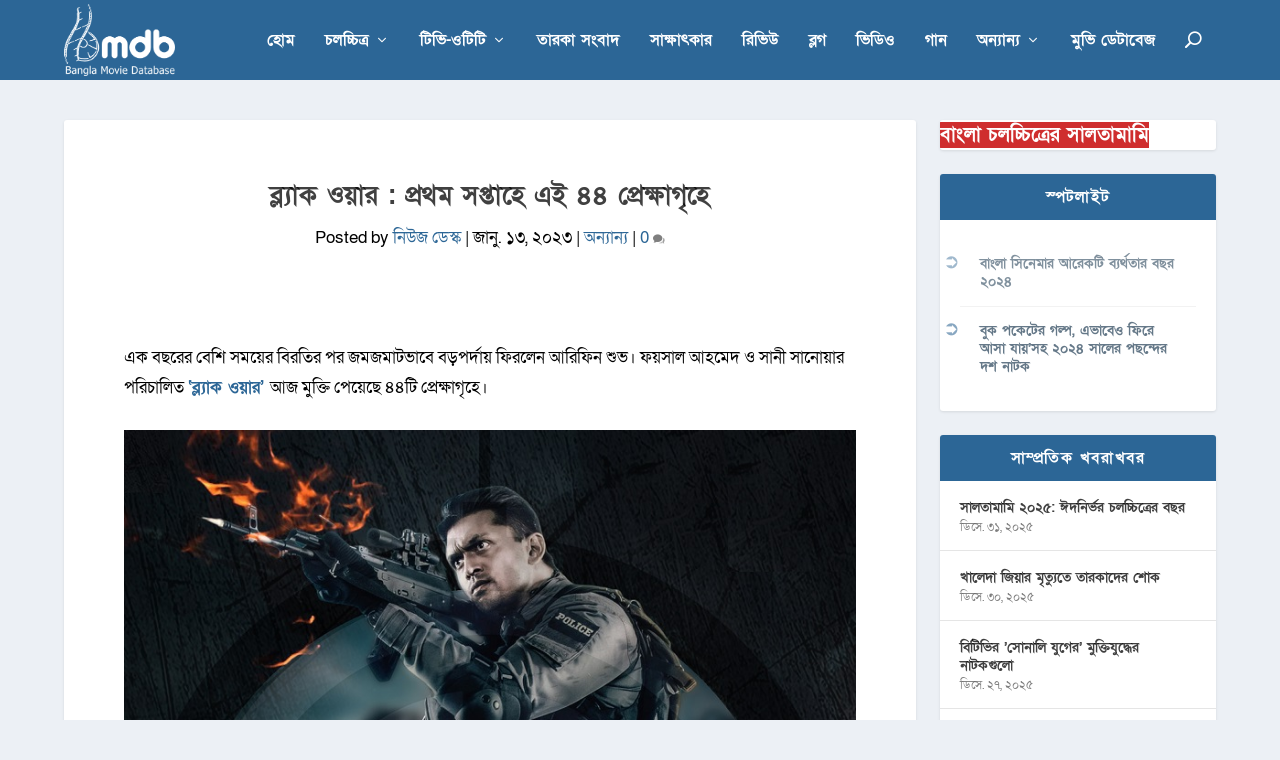

--- FILE ---
content_type: text/html; charset=UTF-8
request_url: https://bmdb.co/%E0%A6%AC%E0%A7%8D%E0%A6%B2%E0%A7%8D%E0%A6%AF%E0%A6%BE%E0%A6%95-%E0%A6%93%E0%A6%AF%E0%A6%BC%E0%A6%BE%E0%A6%B0-%E0%A6%AA%E0%A7%8D%E0%A6%B0%E0%A6%A5%E0%A6%AE-%E0%A6%B8%E0%A6%AA%E0%A7%8D/
body_size: 27409
content:
<!DOCTYPE html>
<!--[if IE 6]>
<html id="ie6" lang="bn-BD" prefix="og: https://ogp.me/ns#">
<![endif]-->
<!--[if IE 7]>
<html id="ie7" lang="bn-BD" prefix="og: https://ogp.me/ns#">
<![endif]-->
<!--[if IE 8]>
<html id="ie8" lang="bn-BD" prefix="og: https://ogp.me/ns#">
<![endif]-->
<!--[if !(IE 6) | !(IE 7) | !(IE 8)  ]><!-->
<html lang="bn-BD" prefix="og: https://ogp.me/ns#">
<!--<![endif]-->
<head>
<meta charset="UTF-8" />
<meta http-equiv="X-UA-Compatible" content="IE=edge">
<link rel="pingback" href="https://bmdb.co/xmlrpc.php" />
<meta name="google-site-verification" content="wZRE4h9NjSgtgL38IgZ_UvyuWHSgOI2wdeEUrrW-n2g" />
<!--[if lt IE 9]>
<script src="https://bmdb.co/wp-content/themes/Extra/scripts/ext/html5.js" type="text/javascript"></script>
<![endif]-->
<script type="text/javascript">
document.documentElement.className = 'js';
</script>
<link href="https://fonts.maateen.me/solaiman-lipi/font.css" rel="stylesheet">
<link rel="preconnect" href="https://fonts.gstatic.com" crossorigin /><script type="text/javascript">
let jqueryParams=[],jQuery=function(r){return jqueryParams=[...jqueryParams,r],jQuery},$=function(r){return jqueryParams=[...jqueryParams,r],$};window.jQuery=jQuery,window.$=jQuery;let customHeadScripts=!1;jQuery.fn=jQuery.prototype={},$.fn=jQuery.prototype={},jQuery.noConflict=function(r){if(window.jQuery)return jQuery=window.jQuery,$=window.jQuery,customHeadScripts=!0,jQuery.noConflict},jQuery.ready=function(r){jqueryParams=[...jqueryParams,r]},$.ready=function(r){jqueryParams=[...jqueryParams,r]},jQuery.load=function(r){jqueryParams=[...jqueryParams,r]},$.load=function(r){jqueryParams=[...jqueryParams,r]},jQuery.fn.ready=function(r){jqueryParams=[...jqueryParams,r]},$.fn.ready=function(r){jqueryParams=[...jqueryParams,r]};</script>
<!-- Search Engine Optimization by Rank Math - https://rankmath.com/ -->
<title>‌ব্ল্যাক ওয়ার : প্রথম সপ্তাহে এই ৪৪ প্রেক্ষাগৃহে - বাংলা মুভি ডেটাবেজ</title>
<meta name="description" content="এক বছরের বেশি সময়ের বিরতির পর জমজমাটভাবে বড়পর্দায় ফিরলেন আরিফিন শুভ। ফয়সাল আহমেদ ও সানী সানোয়ার পরিচালিত ‘ব্ল্যাক ওয়ার’ আজ মুক্তি পেয়েছে ৪৪টি"/>
<meta name="robots" content="follow, index, max-snippet:-1, max-video-preview:-1, max-image-preview:large"/>
<link rel="canonical" href="https://bmdb.co/%e0%a6%ac%e0%a7%8d%e0%a6%b2%e0%a7%8d%e0%a6%af%e0%a6%be%e0%a6%95-%e0%a6%93%e0%a6%af%e0%a6%bc%e0%a6%be%e0%a6%b0-%e0%a6%aa%e0%a7%8d%e0%a6%b0%e0%a6%a5%e0%a6%ae-%e0%a6%b8%e0%a6%aa%e0%a7%8d/" />
<meta property="og:locale" content="en_US" />
<meta property="og:type" content="article" />
<meta property="og:title" content="‌ব্ল্যাক ওয়ার : প্রথম সপ্তাহে এই ৪৪ প্রেক্ষাগৃহে - বাংলা মুভি ডেটাবেজ" />
<meta property="og:description" content="এক বছরের বেশি সময়ের বিরতির পর জমজমাটভাবে বড়পর্দায় ফিরলেন আরিফিন শুভ। ফয়সাল আহমেদ ও সানী সানোয়ার পরিচালিত ‘ব্ল্যাক ওয়ার’ আজ মুক্তি পেয়েছে ৪৪টি" />
<meta property="og:url" content="https://bmdb.co/%e0%a6%ac%e0%a7%8d%e0%a6%b2%e0%a7%8d%e0%a6%af%e0%a6%be%e0%a6%95-%e0%a6%93%e0%a6%af%e0%a6%bc%e0%a6%be%e0%a6%b0-%e0%a6%aa%e0%a7%8d%e0%a6%b0%e0%a6%a5%e0%a6%ae-%e0%a6%b8%e0%a6%aa%e0%a7%8d/" />
<meta property="og:site_name" content="বাংলা মুভি ডেটাবেজ" />
<meta property="article:publisher" content="http://www.facebook.com/banglamoviedatabase" />
<meta property="article:tag" content="আরিফিন শুভ" />
<meta property="article:tag" content="প্রথম সপ্তাহ" />
<meta property="article:tag" content="ফয়সাল আহমেদ" />
<meta property="article:tag" content="ব্ল্যাক ওয়ার" />
<meta property="article:tag" content="মিশন এক্সট্রিম ২" />
<meta property="article:tag" content="সানী সানোয়ার" />
<meta property="article:tag" content="হল লিস্ট" />
<meta property="article:section" content="অন্যান্য" />
<meta property="og:updated_time" content="2023-01-13T08:56:05+06:00" />
<meta property="fb:app_id" content="235729370223674" />
<meta property="og:image" content="https://bmdb.co/wp-content/uploads/2023/01/black_war_bmdb_image.jpg" />
<meta property="og:image:secure_url" content="https://bmdb.co/wp-content/uploads/2023/01/black_war_bmdb_image.jpg" />
<meta property="og:image:width" content="800" />
<meta property="og:image:height" content="456" />
<meta property="og:image:alt" content="ব্ল্যাক ওয়ার" />
<meta property="og:image:type" content="image/jpeg" />
<meta property="article:published_time" content="২০২৩-০১-১৩T০৮:৫৬:০৩+০৬:০০" />
<meta property="article:modified_time" content="২০২৩-০১-১৩T০৮:৫৬:০৫+০৬:০০" />
<meta name="twitter:card" content="summary_large_image" />
<meta name="twitter:title" content="‌ব্ল্যাক ওয়ার : প্রথম সপ্তাহে এই ৪৪ প্রেক্ষাগৃহে - বাংলা মুভি ডেটাবেজ" />
<meta name="twitter:description" content="এক বছরের বেশি সময়ের বিরতির পর জমজমাটভাবে বড়পর্দায় ফিরলেন আরিফিন শুভ। ফয়সাল আহমেদ ও সানী সানোয়ার পরিচালিত ‘ব্ল্যাক ওয়ার’ আজ মুক্তি পেয়েছে ৪৪টি" />
<meta name="twitter:site" content="@banglamoviedb" />
<meta name="twitter:creator" content="@banglamoviedb" />
<meta name="twitter:image" content="https://bmdb.co/wp-content/uploads/2023/01/black_war_bmdb_image.jpg" />
<meta name="twitter:label1" content="Written by" />
<meta name="twitter:data1" content="নিউজ ডেস্ক" />
<meta name="twitter:label2" content="Time to read" />
<meta name="twitter:data2" content="2 minutes" />
<script type="application/ld+json" class="rank-math-schema">{"@context":"https://schema.org","@graph":[{"@type":"Place","@id":"https://bmdb.co/#place","address":{"@type":"PostalAddress","streetAddress":"2/Ka, Hazi Dilgoni Market","addressLocality":"Mohammadpur","addressRegion":"Dhaka","postalCode":"1207","addressCountry":"Bangladesh"}},{"@type":["EntertainmentBusiness","Organization"],"@id":"https://bmdb.co/#organization","name":"Bangla Movie Database","url":"https://bmdb.co","sameAs":["http://www.facebook.com/banglamoviedatabase","https://twitter.com/banglamoviedb"],"email":"info@bmdb.co","address":{"@type":"PostalAddress","streetAddress":"2/Ka, Hazi Dilgoni Market","addressLocality":"Mohammadpur","addressRegion":"Dhaka","postalCode":"1207","addressCountry":"Bangladesh"},"logo":{"@type":"ImageObject","@id":"https://bmdb.co/#logo","url":"https://bmdb.co/wp-content/uploads/2013/06/bmdb-login-page-logo.png","contentUrl":"https://bmdb.co/wp-content/uploads/2013/06/bmdb-login-page-logo.png","caption":"Bangla Movie Database","inLanguage":"bn-BD","width":"274","height":"120"},"openingHours":["Monday,Tuesday,Wednesday,Thursday,Friday,Saturday,Sunday 09:00-17:00"],"location":{"@id":"https://bmdb.co/#place"},"image":{"@id":"https://bmdb.co/#logo"}},{"@type":"WebSite","@id":"https://bmdb.co/#website","url":"https://bmdb.co","name":"Bangla Movie Database","publisher":{"@id":"https://bmdb.co/#organization"},"inLanguage":"bn-BD"},{"@type":"ImageObject","@id":"https://bmdb.co/wp-content/uploads/2023/01/black_war_bmdb_image.jpg","url":"https://bmdb.co/wp-content/uploads/2023/01/black_war_bmdb_image.jpg","width":"800","height":"456","inLanguage":"bn-BD"},{"@type":"WebPage","@id":"https://bmdb.co/%e0%a6%ac%e0%a7%8d%e0%a6%b2%e0%a7%8d%e0%a6%af%e0%a6%be%e0%a6%95-%e0%a6%93%e0%a6%af%e0%a6%bc%e0%a6%be%e0%a6%b0-%e0%a6%aa%e0%a7%8d%e0%a6%b0%e0%a6%a5%e0%a6%ae-%e0%a6%b8%e0%a6%aa%e0%a7%8d/#webpage","url":"https://bmdb.co/%e0%a6%ac%e0%a7%8d%e0%a6%b2%e0%a7%8d%e0%a6%af%e0%a6%be%e0%a6%95-%e0%a6%93%e0%a6%af%e0%a6%bc%e0%a6%be%e0%a6%b0-%e0%a6%aa%e0%a7%8d%e0%a6%b0%e0%a6%a5%e0%a6%ae-%e0%a6%b8%e0%a6%aa%e0%a7%8d/","name":"\u200c\u09ac\u09cd\u09b2\u09cd\u09af\u09be\u0995 \u0993\u09af\u09bc\u09be\u09b0 : \u09aa\u09cd\u09b0\u09a5\u09ae \u09b8\u09aa\u09cd\u09a4\u09be\u09b9\u09c7 \u098f\u0987 \u09ea\u09ea \u09aa\u09cd\u09b0\u09c7\u0995\u09cd\u09b7\u09be\u0997\u09c3\u09b9\u09c7 - \u09ac\u09be\u0982\u09b2\u09be \u09ae\u09c1\u09ad\u09bf \u09a1\u09c7\u099f\u09be\u09ac\u09c7\u099c","datePublished":"2023-01-13T08:56:03+06:00","dateModified":"2023-01-13T08:56:05+06:00","isPartOf":{"@id":"https://bmdb.co/#website"},"primaryImageOfPage":{"@id":"https://bmdb.co/wp-content/uploads/2023/01/black_war_bmdb_image.jpg"},"inLanguage":"bn-BD"},{"@type":"Person","@id":"https://bmdb.co/author/news_desk/","name":"\u09a8\u09bf\u0989\u099c \u09a1\u09c7\u09b8\u09cd\u0995","url":"https://bmdb.co/author/news_desk/","image":{"@type":"ImageObject","@id":"https://secure.gravatar.com/avatar/c3cfbc3454c361fdd6309f8bb0d68c44e0d4e830030f9c72eb5ae9922ae20e01?s=96&amp;d=mm&amp;r=g","url":"https://secure.gravatar.com/avatar/c3cfbc3454c361fdd6309f8bb0d68c44e0d4e830030f9c72eb5ae9922ae20e01?s=96&amp;d=mm&amp;r=g","caption":"\u09a8\u09bf\u0989\u099c \u09a1\u09c7\u09b8\u09cd\u0995","inLanguage":"bn-BD"},"worksFor":{"@id":"https://bmdb.co/#organization"}},{"@type":"NewsArticle","headline":"\u200c\u09ac\u09cd\u09b2\u09cd\u09af\u09be\u0995 \u0993\u09af\u09bc\u09be\u09b0 : \u09aa\u09cd\u09b0\u09a5\u09ae \u09b8\u09aa\u09cd\u09a4\u09be\u09b9\u09c7 \u098f\u0987 \u09ea\u09ea \u09aa\u09cd\u09b0\u09c7\u0995\u09cd\u09b7\u09be\u0997\u09c3\u09b9\u09c7 - \u09ac\u09be\u0982\u09b2\u09be \u09ae\u09c1\u09ad\u09bf \u09a1\u09c7\u099f\u09be\u09ac\u09c7\u099c","keywords":"\u09ac\u09cd\u09b2\u09cd\u09af\u09be\u0995 \u0993\u09df\u09be\u09b0,\u09ae\u09bf\u09b6\u09a8 \u098f\u0995\u09cd\u09b8\u099f\u09cd\u09b0\u09bf\u09ae \u09e8,\u0986\u09b0\u09bf\u09ab\u09bf\u09a8 \u09b6\u09c1\u09ad,\u09b8\u09be\u09a8\u09c0 \u09b8\u09be\u09a8\u09cb\u09df\u09be\u09b0,\u09ab\u09df\u09b8\u09be\u09b2 \u0986\u09b9\u09ae\u09c7\u09a6","datePublished":"2023-01-13T08:56:03+06:00","dateModified":"2023-01-13T08:56:05+06:00","author":{"@id":"https://bmdb.co/author/news_desk/","name":"\u09a8\u09bf\u0989\u099c \u09a1\u09c7\u09b8\u09cd\u0995"},"publisher":{"@id":"https://bmdb.co/#organization"},"description":"\u098f\u0995 \u09ac\u099b\u09b0\u09c7\u09b0 \u09ac\u09c7\u09b6\u09bf \u09b8\u09ae\u09af\u09bc\u09c7\u09b0 \u09ac\u09bf\u09b0\u09a4\u09bf\u09b0 \u09aa\u09b0 \u099c\u09ae\u099c\u09ae\u09be\u099f\u09ad\u09be\u09ac\u09c7 \u09ac\u09a1\u09bc\u09aa\u09b0\u09cd\u09a6\u09be\u09af\u09bc \u09ab\u09bf\u09b0\u09b2\u09c7\u09a8 \u0986\u09b0\u09bf\u09ab\u09bf\u09a8 \u09b6\u09c1\u09ad\u0964 \u09ab\u09af\u09bc\u09b8\u09be\u09b2 \u0986\u09b9\u09ae\u09c7\u09a6 \u0993 \u09b8\u09be\u09a8\u09c0 \u09b8\u09be\u09a8\u09cb\u09af\u09bc\u09be\u09b0 \u09aa\u09b0\u09bf\u099a\u09be\u09b2\u09bf\u09a4 \u2018\u09ac\u09cd\u09b2\u09cd\u09af\u09be\u0995 \u0993\u09af\u09bc\u09be\u09b0\u2019 \u0986\u099c \u09ae\u09c1\u0995\u09cd\u09a4\u09bf \u09aa\u09c7\u09af\u09bc\u09c7\u099b\u09c7 \u09ea\u09ea\u099f\u09bf","name":"\u200c\u09ac\u09cd\u09b2\u09cd\u09af\u09be\u0995 \u0993\u09af\u09bc\u09be\u09b0 : \u09aa\u09cd\u09b0\u09a5\u09ae \u09b8\u09aa\u09cd\u09a4\u09be\u09b9\u09c7 \u098f\u0987 \u09ea\u09ea \u09aa\u09cd\u09b0\u09c7\u0995\u09cd\u09b7\u09be\u0997\u09c3\u09b9\u09c7 - \u09ac\u09be\u0982\u09b2\u09be \u09ae\u09c1\u09ad\u09bf \u09a1\u09c7\u099f\u09be\u09ac\u09c7\u099c","@id":"https://bmdb.co/%e0%a6%ac%e0%a7%8d%e0%a6%b2%e0%a7%8d%e0%a6%af%e0%a6%be%e0%a6%95-%e0%a6%93%e0%a6%af%e0%a6%bc%e0%a6%be%e0%a6%b0-%e0%a6%aa%e0%a7%8d%e0%a6%b0%e0%a6%a5%e0%a6%ae-%e0%a6%b8%e0%a6%aa%e0%a7%8d/#richSnippet","isPartOf":{"@id":"https://bmdb.co/%e0%a6%ac%e0%a7%8d%e0%a6%b2%e0%a7%8d%e0%a6%af%e0%a6%be%e0%a6%95-%e0%a6%93%e0%a6%af%e0%a6%bc%e0%a6%be%e0%a6%b0-%e0%a6%aa%e0%a7%8d%e0%a6%b0%e0%a6%a5%e0%a6%ae-%e0%a6%b8%e0%a6%aa%e0%a7%8d/#webpage"},"image":{"@id":"https://bmdb.co/wp-content/uploads/2023/01/black_war_bmdb_image.jpg"},"inLanguage":"bn-BD","mainEntityOfPage":{"@id":"https://bmdb.co/%e0%a6%ac%e0%a7%8d%e0%a6%b2%e0%a7%8d%e0%a6%af%e0%a6%be%e0%a6%95-%e0%a6%93%e0%a6%af%e0%a6%bc%e0%a6%be%e0%a6%b0-%e0%a6%aa%e0%a7%8d%e0%a6%b0%e0%a6%a5%e0%a6%ae-%e0%a6%b8%e0%a6%aa%e0%a7%8d/#webpage"}}]}</script>
<!-- /Rank Math WordPress SEO plugin -->
<link rel='dns-prefetch' href='//fonts.googleapis.com' />
<link rel="alternate" type="application/rss+xml" title="বাংলা মুভি ডেটাবেজ &raquo; ফীড" href="https://bmdb.co/feed/" />
<link rel="alternate" type="application/rss+xml" title="বাংলা মুভি ডেটাবেজ &raquo; মন্তব্য ফীড" href="https://bmdb.co/comments/feed/" />
<link rel="alternate" type="application/rss+xml" title="বাংলা মুভি ডেটাবেজ &raquo; ‌ব্ল্যাক ওয়ার : প্রথম সপ্তাহে এই ৪৪ প্রেক্ষাগৃহে মন্তব্যের ফিড" href="https://bmdb.co/%e0%a6%ac%e0%a7%8d%e0%a6%b2%e0%a7%8d%e0%a6%af%e0%a6%be%e0%a6%95-%e0%a6%93%e0%a6%af%e0%a6%bc%e0%a6%be%e0%a6%b0-%e0%a6%aa%e0%a7%8d%e0%a6%b0%e0%a6%a5%e0%a6%ae-%e0%a6%b8%e0%a6%aa%e0%a7%8d/feed/" />
<link rel="alternate" title="oEmbed (JSON)" type="application/json+oembed" href="https://bmdb.co/wp-json/oembed/1.0/embed?url=https%3A%2F%2Fbmdb.co%2F%25e0%25a6%25ac%25e0%25a7%258d%25e0%25a6%25b2%25e0%25a7%258d%25e0%25a6%25af%25e0%25a6%25be%25e0%25a6%2595-%25e0%25a6%2593%25e0%25a6%25af%25e0%25a6%25bc%25e0%25a6%25be%25e0%25a6%25b0-%25e0%25a6%25aa%25e0%25a7%258d%25e0%25a6%25b0%25e0%25a6%25a5%25e0%25a6%25ae-%25e0%25a6%25b8%25e0%25a6%25aa%25e0%25a7%258d%2F" />
<link rel="alternate" title="oEmbed (XML)" type="text/xml+oembed" href="https://bmdb.co/wp-json/oembed/1.0/embed?url=https%3A%2F%2Fbmdb.co%2F%25e0%25a6%25ac%25e0%25a7%258d%25e0%25a6%25b2%25e0%25a7%258d%25e0%25a6%25af%25e0%25a6%25be%25e0%25a6%2595-%25e0%25a6%2593%25e0%25a6%25af%25e0%25a6%25bc%25e0%25a6%25be%25e0%25a6%25b0-%25e0%25a6%25aa%25e0%25a7%258d%25e0%25a6%25b0%25e0%25a6%25a5%25e0%25a6%25ae-%25e0%25a6%25b8%25e0%25a6%25aa%25e0%25a7%258d%2F&#038;format=xml" />
<meta content="BMDB News v.0.1.1" name="generator"/><style id='wp-block-library-inline-css' type='text/css'>
:root{--wp-block-synced-color:#7a00df;--wp-block-synced-color--rgb:122,0,223;--wp-bound-block-color:var(--wp-block-synced-color);--wp-editor-canvas-background:#ddd;--wp-admin-theme-color:#007cba;--wp-admin-theme-color--rgb:0,124,186;--wp-admin-theme-color-darker-10:#006ba1;--wp-admin-theme-color-darker-10--rgb:0,107,160.5;--wp-admin-theme-color-darker-20:#005a87;--wp-admin-theme-color-darker-20--rgb:0,90,135;--wp-admin-border-width-focus:2px}@media (min-resolution:192dpi){:root{--wp-admin-border-width-focus:1.5px}}.wp-element-button{cursor:pointer}:root .has-very-light-gray-background-color{background-color:#eee}:root .has-very-dark-gray-background-color{background-color:#313131}:root .has-very-light-gray-color{color:#eee}:root .has-very-dark-gray-color{color:#313131}:root .has-vivid-green-cyan-to-vivid-cyan-blue-gradient-background{background:linear-gradient(135deg,#00d084,#0693e3)}:root .has-purple-crush-gradient-background{background:linear-gradient(135deg,#34e2e4,#4721fb 50%,#ab1dfe)}:root .has-hazy-dawn-gradient-background{background:linear-gradient(135deg,#faaca8,#dad0ec)}:root .has-subdued-olive-gradient-background{background:linear-gradient(135deg,#fafae1,#67a671)}:root .has-atomic-cream-gradient-background{background:linear-gradient(135deg,#fdd79a,#004a59)}:root .has-nightshade-gradient-background{background:linear-gradient(135deg,#330968,#31cdcf)}:root .has-midnight-gradient-background{background:linear-gradient(135deg,#020381,#2874fc)}:root{--wp--preset--font-size--normal:16px;--wp--preset--font-size--huge:42px}.has-regular-font-size{font-size:1em}.has-larger-font-size{font-size:2.625em}.has-normal-font-size{font-size:var(--wp--preset--font-size--normal)}.has-huge-font-size{font-size:var(--wp--preset--font-size--huge)}.has-text-align-center{text-align:center}.has-text-align-left{text-align:left}.has-text-align-right{text-align:right}.has-fit-text{white-space:nowrap!important}#end-resizable-editor-section{display:none}.aligncenter{clear:both}.items-justified-left{justify-content:flex-start}.items-justified-center{justify-content:center}.items-justified-right{justify-content:flex-end}.items-justified-space-between{justify-content:space-between}.screen-reader-text{border:0;clip-path:inset(50%);height:1px;margin:-1px;overflow:hidden;padding:0;position:absolute;width:1px;word-wrap:normal!important}.screen-reader-text:focus{background-color:#ddd;clip-path:none;color:#444;display:block;font-size:1em;height:auto;left:5px;line-height:normal;padding:15px 23px 14px;text-decoration:none;top:5px;width:auto;z-index:100000}html :where(.has-border-color){border-style:solid}html :where([style*=border-top-color]){border-top-style:solid}html :where([style*=border-right-color]){border-right-style:solid}html :where([style*=border-bottom-color]){border-bottom-style:solid}html :where([style*=border-left-color]){border-left-style:solid}html :where([style*=border-width]){border-style:solid}html :where([style*=border-top-width]){border-top-style:solid}html :where([style*=border-right-width]){border-right-style:solid}html :where([style*=border-bottom-width]){border-bottom-style:solid}html :where([style*=border-left-width]){border-left-style:solid}html :where(img[class*=wp-image-]){height:auto;max-width:100%}:where(figure){margin:0 0 1em}html :where(.is-position-sticky){--wp-admin--admin-bar--position-offset:var(--wp-admin--admin-bar--height,0px)}@media screen and (max-width:600px){html :where(.is-position-sticky){--wp-admin--admin-bar--position-offset:0px}}
/*# sourceURL=wp-block-library-inline-css */
</style><style id='wp-block-button-inline-css' type='text/css'>
.wp-block-button__link{align-content:center;box-sizing:border-box;cursor:pointer;display:inline-block;height:100%;text-align:center;word-break:break-word}.wp-block-button__link.aligncenter{text-align:center}.wp-block-button__link.alignright{text-align:right}:where(.wp-block-button__link){border-radius:9999px;box-shadow:none;padding:calc(.667em + 2px) calc(1.333em + 2px);text-decoration:none}.wp-block-button[style*=text-decoration] .wp-block-button__link{text-decoration:inherit}.wp-block-buttons>.wp-block-button.has-custom-width{max-width:none}.wp-block-buttons>.wp-block-button.has-custom-width .wp-block-button__link{width:100%}.wp-block-buttons>.wp-block-button.has-custom-font-size .wp-block-button__link{font-size:inherit}.wp-block-buttons>.wp-block-button.wp-block-button__width-25{width:calc(25% - var(--wp--style--block-gap, .5em)*.75)}.wp-block-buttons>.wp-block-button.wp-block-button__width-50{width:calc(50% - var(--wp--style--block-gap, .5em)*.5)}.wp-block-buttons>.wp-block-button.wp-block-button__width-75{width:calc(75% - var(--wp--style--block-gap, .5em)*.25)}.wp-block-buttons>.wp-block-button.wp-block-button__width-100{flex-basis:100%;width:100%}.wp-block-buttons.is-vertical>.wp-block-button.wp-block-button__width-25{width:25%}.wp-block-buttons.is-vertical>.wp-block-button.wp-block-button__width-50{width:50%}.wp-block-buttons.is-vertical>.wp-block-button.wp-block-button__width-75{width:75%}.wp-block-button.is-style-squared,.wp-block-button__link.wp-block-button.is-style-squared{border-radius:0}.wp-block-button.no-border-radius,.wp-block-button__link.no-border-radius{border-radius:0!important}:root :where(.wp-block-button .wp-block-button__link.is-style-outline),:root :where(.wp-block-button.is-style-outline>.wp-block-button__link){border:2px solid;padding:.667em 1.333em}:root :where(.wp-block-button .wp-block-button__link.is-style-outline:not(.has-text-color)),:root :where(.wp-block-button.is-style-outline>.wp-block-button__link:not(.has-text-color)){color:currentColor}:root :where(.wp-block-button .wp-block-button__link.is-style-outline:not(.has-background)),:root :where(.wp-block-button.is-style-outline>.wp-block-button__link:not(.has-background)){background-color:initial;background-image:none}
/*# sourceURL=https://bmdb.co/wp-includes/blocks/button/style.min.css */
</style>
<style id='wp-block-image-inline-css' type='text/css'>
.wp-block-image>a,.wp-block-image>figure>a{display:inline-block}.wp-block-image img{box-sizing:border-box;height:auto;max-width:100%;vertical-align:bottom}@media not (prefers-reduced-motion){.wp-block-image img.hide{visibility:hidden}.wp-block-image img.show{animation:show-content-image .4s}}.wp-block-image[style*=border-radius] img,.wp-block-image[style*=border-radius]>a{border-radius:inherit}.wp-block-image.has-custom-border img{box-sizing:border-box}.wp-block-image.aligncenter{text-align:center}.wp-block-image.alignfull>a,.wp-block-image.alignwide>a{width:100%}.wp-block-image.alignfull img,.wp-block-image.alignwide img{height:auto;width:100%}.wp-block-image .aligncenter,.wp-block-image .alignleft,.wp-block-image .alignright,.wp-block-image.aligncenter,.wp-block-image.alignleft,.wp-block-image.alignright{display:table}.wp-block-image .aligncenter>figcaption,.wp-block-image .alignleft>figcaption,.wp-block-image .alignright>figcaption,.wp-block-image.aligncenter>figcaption,.wp-block-image.alignleft>figcaption,.wp-block-image.alignright>figcaption{caption-side:bottom;display:table-caption}.wp-block-image .alignleft{float:left;margin:.5em 1em .5em 0}.wp-block-image .alignright{float:right;margin:.5em 0 .5em 1em}.wp-block-image .aligncenter{margin-left:auto;margin-right:auto}.wp-block-image :where(figcaption){margin-bottom:1em;margin-top:.5em}.wp-block-image.is-style-circle-mask img{border-radius:9999px}@supports ((-webkit-mask-image:none) or (mask-image:none)) or (-webkit-mask-image:none){.wp-block-image.is-style-circle-mask img{border-radius:0;-webkit-mask-image:url('data:image/svg+xml;utf8,<svg viewBox="0 0 100 100" xmlns="http://www.w3.org/2000/svg"><circle cx="50" cy="50" r="50"/></svg>');mask-image:url('data:image/svg+xml;utf8,<svg viewBox="0 0 100 100" xmlns="http://www.w3.org/2000/svg"><circle cx="50" cy="50" r="50"/></svg>');mask-mode:alpha;-webkit-mask-position:center;mask-position:center;-webkit-mask-repeat:no-repeat;mask-repeat:no-repeat;-webkit-mask-size:contain;mask-size:contain}}:root :where(.wp-block-image.is-style-rounded img,.wp-block-image .is-style-rounded img){border-radius:9999px}.wp-block-image figure{margin:0}.wp-lightbox-container{display:flex;flex-direction:column;position:relative}.wp-lightbox-container img{cursor:zoom-in}.wp-lightbox-container img:hover+button{opacity:1}.wp-lightbox-container button{align-items:center;backdrop-filter:blur(16px) saturate(180%);background-color:#5a5a5a40;border:none;border-radius:4px;cursor:zoom-in;display:flex;height:20px;justify-content:center;opacity:0;padding:0;position:absolute;right:16px;text-align:center;top:16px;width:20px;z-index:100}@media not (prefers-reduced-motion){.wp-lightbox-container button{transition:opacity .2s ease}}.wp-lightbox-container button:focus-visible{outline:3px auto #5a5a5a40;outline:3px auto -webkit-focus-ring-color;outline-offset:3px}.wp-lightbox-container button:hover{cursor:pointer;opacity:1}.wp-lightbox-container button:focus{opacity:1}.wp-lightbox-container button:focus,.wp-lightbox-container button:hover,.wp-lightbox-container button:not(:hover):not(:active):not(.has-background){background-color:#5a5a5a40;border:none}.wp-lightbox-overlay{box-sizing:border-box;cursor:zoom-out;height:100vh;left:0;overflow:hidden;position:fixed;top:0;visibility:hidden;width:100%;z-index:100000}.wp-lightbox-overlay .close-button{align-items:center;cursor:pointer;display:flex;justify-content:center;min-height:40px;min-width:40px;padding:0;position:absolute;right:calc(env(safe-area-inset-right) + 16px);top:calc(env(safe-area-inset-top) + 16px);z-index:5000000}.wp-lightbox-overlay .close-button:focus,.wp-lightbox-overlay .close-button:hover,.wp-lightbox-overlay .close-button:not(:hover):not(:active):not(.has-background){background:none;border:none}.wp-lightbox-overlay .lightbox-image-container{height:var(--wp--lightbox-container-height);left:50%;overflow:hidden;position:absolute;top:50%;transform:translate(-50%,-50%);transform-origin:top left;width:var(--wp--lightbox-container-width);z-index:9999999999}.wp-lightbox-overlay .wp-block-image{align-items:center;box-sizing:border-box;display:flex;height:100%;justify-content:center;margin:0;position:relative;transform-origin:0 0;width:100%;z-index:3000000}.wp-lightbox-overlay .wp-block-image img{height:var(--wp--lightbox-image-height);min-height:var(--wp--lightbox-image-height);min-width:var(--wp--lightbox-image-width);width:var(--wp--lightbox-image-width)}.wp-lightbox-overlay .wp-block-image figcaption{display:none}.wp-lightbox-overlay button{background:none;border:none}.wp-lightbox-overlay .scrim{background-color:#fff;height:100%;opacity:.9;position:absolute;width:100%;z-index:2000000}.wp-lightbox-overlay.active{visibility:visible}@media not (prefers-reduced-motion){.wp-lightbox-overlay.active{animation:turn-on-visibility .25s both}.wp-lightbox-overlay.active img{animation:turn-on-visibility .35s both}.wp-lightbox-overlay.show-closing-animation:not(.active){animation:turn-off-visibility .35s both}.wp-lightbox-overlay.show-closing-animation:not(.active) img{animation:turn-off-visibility .25s both}.wp-lightbox-overlay.zoom.active{animation:none;opacity:1;visibility:visible}.wp-lightbox-overlay.zoom.active .lightbox-image-container{animation:lightbox-zoom-in .4s}.wp-lightbox-overlay.zoom.active .lightbox-image-container img{animation:none}.wp-lightbox-overlay.zoom.active .scrim{animation:turn-on-visibility .4s forwards}.wp-lightbox-overlay.zoom.show-closing-animation:not(.active){animation:none}.wp-lightbox-overlay.zoom.show-closing-animation:not(.active) .lightbox-image-container{animation:lightbox-zoom-out .4s}.wp-lightbox-overlay.zoom.show-closing-animation:not(.active) .lightbox-image-container img{animation:none}.wp-lightbox-overlay.zoom.show-closing-animation:not(.active) .scrim{animation:turn-off-visibility .4s forwards}}@keyframes show-content-image{0%{visibility:hidden}99%{visibility:hidden}to{visibility:visible}}@keyframes turn-on-visibility{0%{opacity:0}to{opacity:1}}@keyframes turn-off-visibility{0%{opacity:1;visibility:visible}99%{opacity:0;visibility:visible}to{opacity:0;visibility:hidden}}@keyframes lightbox-zoom-in{0%{transform:translate(calc((-100vw + var(--wp--lightbox-scrollbar-width))/2 + var(--wp--lightbox-initial-left-position)),calc(-50vh + var(--wp--lightbox-initial-top-position))) scale(var(--wp--lightbox-scale))}to{transform:translate(-50%,-50%) scale(1)}}@keyframes lightbox-zoom-out{0%{transform:translate(-50%,-50%) scale(1);visibility:visible}99%{visibility:visible}to{transform:translate(calc((-100vw + var(--wp--lightbox-scrollbar-width))/2 + var(--wp--lightbox-initial-left-position)),calc(-50vh + var(--wp--lightbox-initial-top-position))) scale(var(--wp--lightbox-scale));visibility:hidden}}
/*# sourceURL=https://bmdb.co/wp-includes/blocks/image/style.min.css */
</style>
<style id='wp-block-image-theme-inline-css' type='text/css'>
:root :where(.wp-block-image figcaption){color:#555;font-size:13px;text-align:center}.is-dark-theme :root :where(.wp-block-image figcaption){color:#ffffffa6}.wp-block-image{margin:0 0 1em}
/*# sourceURL=https://bmdb.co/wp-includes/blocks/image/theme.min.css */
</style>
<style id='wp-block-buttons-inline-css' type='text/css'>
.wp-block-buttons{box-sizing:border-box}.wp-block-buttons.is-vertical{flex-direction:column}.wp-block-buttons.is-vertical>.wp-block-button:last-child{margin-bottom:0}.wp-block-buttons>.wp-block-button{display:inline-block;margin:0}.wp-block-buttons.is-content-justification-left{justify-content:flex-start}.wp-block-buttons.is-content-justification-left.is-vertical{align-items:flex-start}.wp-block-buttons.is-content-justification-center{justify-content:center}.wp-block-buttons.is-content-justification-center.is-vertical{align-items:center}.wp-block-buttons.is-content-justification-right{justify-content:flex-end}.wp-block-buttons.is-content-justification-right.is-vertical{align-items:flex-end}.wp-block-buttons.is-content-justification-space-between{justify-content:space-between}.wp-block-buttons.aligncenter{text-align:center}.wp-block-buttons:not(.is-content-justification-space-between,.is-content-justification-right,.is-content-justification-left,.is-content-justification-center) .wp-block-button.aligncenter{margin-left:auto;margin-right:auto;width:100%}.wp-block-buttons[style*=text-decoration] .wp-block-button,.wp-block-buttons[style*=text-decoration] .wp-block-button__link{text-decoration:inherit}.wp-block-buttons.has-custom-font-size .wp-block-button__link{font-size:inherit}.wp-block-buttons .wp-block-button__link{width:100%}.wp-block-button.aligncenter{text-align:center}
/*# sourceURL=https://bmdb.co/wp-includes/blocks/buttons/style.min.css */
</style>
<style id='wp-block-paragraph-inline-css' type='text/css'>
.is-small-text{font-size:.875em}.is-regular-text{font-size:1em}.is-large-text{font-size:2.25em}.is-larger-text{font-size:3em}.has-drop-cap:not(:focus):first-letter{float:left;font-size:8.4em;font-style:normal;font-weight:100;line-height:.68;margin:.05em .1em 0 0;text-transform:uppercase}body.rtl .has-drop-cap:not(:focus):first-letter{float:none;margin-left:.1em}p.has-drop-cap.has-background{overflow:hidden}:root :where(p.has-background){padding:1.25em 2.375em}:where(p.has-text-color:not(.has-link-color)) a{color:inherit}p.has-text-align-left[style*="writing-mode:vertical-lr"],p.has-text-align-right[style*="writing-mode:vertical-rl"]{rotate:180deg}
/*# sourceURL=https://bmdb.co/wp-includes/blocks/paragraph/style.min.css */
</style>
<style id='global-styles-inline-css' type='text/css'>
:root{--wp--preset--aspect-ratio--square: 1;--wp--preset--aspect-ratio--4-3: 4/3;--wp--preset--aspect-ratio--3-4: 3/4;--wp--preset--aspect-ratio--3-2: 3/2;--wp--preset--aspect-ratio--2-3: 2/3;--wp--preset--aspect-ratio--16-9: 16/9;--wp--preset--aspect-ratio--9-16: 9/16;--wp--preset--color--black: #000000;--wp--preset--color--cyan-bluish-gray: #abb8c3;--wp--preset--color--white: #ffffff;--wp--preset--color--pale-pink: #f78da7;--wp--preset--color--vivid-red: #cf2e2e;--wp--preset--color--luminous-vivid-orange: #ff6900;--wp--preset--color--luminous-vivid-amber: #fcb900;--wp--preset--color--light-green-cyan: #7bdcb5;--wp--preset--color--vivid-green-cyan: #00d084;--wp--preset--color--pale-cyan-blue: #8ed1fc;--wp--preset--color--vivid-cyan-blue: #0693e3;--wp--preset--color--vivid-purple: #9b51e0;--wp--preset--gradient--vivid-cyan-blue-to-vivid-purple: linear-gradient(135deg,rgb(6,147,227) 0%,rgb(155,81,224) 100%);--wp--preset--gradient--light-green-cyan-to-vivid-green-cyan: linear-gradient(135deg,rgb(122,220,180) 0%,rgb(0,208,130) 100%);--wp--preset--gradient--luminous-vivid-amber-to-luminous-vivid-orange: linear-gradient(135deg,rgb(252,185,0) 0%,rgb(255,105,0) 100%);--wp--preset--gradient--luminous-vivid-orange-to-vivid-red: linear-gradient(135deg,rgb(255,105,0) 0%,rgb(207,46,46) 100%);--wp--preset--gradient--very-light-gray-to-cyan-bluish-gray: linear-gradient(135deg,rgb(238,238,238) 0%,rgb(169,184,195) 100%);--wp--preset--gradient--cool-to-warm-spectrum: linear-gradient(135deg,rgb(74,234,220) 0%,rgb(151,120,209) 20%,rgb(207,42,186) 40%,rgb(238,44,130) 60%,rgb(251,105,98) 80%,rgb(254,248,76) 100%);--wp--preset--gradient--blush-light-purple: linear-gradient(135deg,rgb(255,206,236) 0%,rgb(152,150,240) 100%);--wp--preset--gradient--blush-bordeaux: linear-gradient(135deg,rgb(254,205,165) 0%,rgb(254,45,45) 50%,rgb(107,0,62) 100%);--wp--preset--gradient--luminous-dusk: linear-gradient(135deg,rgb(255,203,112) 0%,rgb(199,81,192) 50%,rgb(65,88,208) 100%);--wp--preset--gradient--pale-ocean: linear-gradient(135deg,rgb(255,245,203) 0%,rgb(182,227,212) 50%,rgb(51,167,181) 100%);--wp--preset--gradient--electric-grass: linear-gradient(135deg,rgb(202,248,128) 0%,rgb(113,206,126) 100%);--wp--preset--gradient--midnight: linear-gradient(135deg,rgb(2,3,129) 0%,rgb(40,116,252) 100%);--wp--preset--font-size--small: 13px;--wp--preset--font-size--medium: 20px;--wp--preset--font-size--large: 36px;--wp--preset--font-size--x-large: 42px;--wp--preset--spacing--20: 0.44rem;--wp--preset--spacing--30: 0.67rem;--wp--preset--spacing--40: 1rem;--wp--preset--spacing--50: 1.5rem;--wp--preset--spacing--60: 2.25rem;--wp--preset--spacing--70: 3.38rem;--wp--preset--spacing--80: 5.06rem;--wp--preset--shadow--natural: 6px 6px 9px rgba(0, 0, 0, 0.2);--wp--preset--shadow--deep: 12px 12px 50px rgba(0, 0, 0, 0.4);--wp--preset--shadow--sharp: 6px 6px 0px rgba(0, 0, 0, 0.2);--wp--preset--shadow--outlined: 6px 6px 0px -3px rgb(255, 255, 255), 6px 6px rgb(0, 0, 0);--wp--preset--shadow--crisp: 6px 6px 0px rgb(0, 0, 0);}:root { --wp--style--global--content-size: 856px;--wp--style--global--wide-size: 1280px; }:where(body) { margin: 0; }.wp-site-blocks > .alignleft { float: left; margin-right: 2em; }.wp-site-blocks > .alignright { float: right; margin-left: 2em; }.wp-site-blocks > .aligncenter { justify-content: center; margin-left: auto; margin-right: auto; }:where(.is-layout-flex){gap: 0.5em;}:where(.is-layout-grid){gap: 0.5em;}.is-layout-flow > .alignleft{float: left;margin-inline-start: 0;margin-inline-end: 2em;}.is-layout-flow > .alignright{float: right;margin-inline-start: 2em;margin-inline-end: 0;}.is-layout-flow > .aligncenter{margin-left: auto !important;margin-right: auto !important;}.is-layout-constrained > .alignleft{float: left;margin-inline-start: 0;margin-inline-end: 2em;}.is-layout-constrained > .alignright{float: right;margin-inline-start: 2em;margin-inline-end: 0;}.is-layout-constrained > .aligncenter{margin-left: auto !important;margin-right: auto !important;}.is-layout-constrained > :where(:not(.alignleft):not(.alignright):not(.alignfull)){max-width: var(--wp--style--global--content-size);margin-left: auto !important;margin-right: auto !important;}.is-layout-constrained > .alignwide{max-width: var(--wp--style--global--wide-size);}body .is-layout-flex{display: flex;}.is-layout-flex{flex-wrap: wrap;align-items: center;}.is-layout-flex > :is(*, div){margin: 0;}body .is-layout-grid{display: grid;}.is-layout-grid > :is(*, div){margin: 0;}body{padding-top: 0px;padding-right: 0px;padding-bottom: 0px;padding-left: 0px;}:root :where(.wp-element-button, .wp-block-button__link){background-color: #32373c;border-width: 0;color: #fff;font-family: inherit;font-size: inherit;font-style: inherit;font-weight: inherit;letter-spacing: inherit;line-height: inherit;padding-top: calc(0.667em + 2px);padding-right: calc(1.333em + 2px);padding-bottom: calc(0.667em + 2px);padding-left: calc(1.333em + 2px);text-decoration: none;text-transform: inherit;}.has-black-color{color: var(--wp--preset--color--black) !important;}.has-cyan-bluish-gray-color{color: var(--wp--preset--color--cyan-bluish-gray) !important;}.has-white-color{color: var(--wp--preset--color--white) !important;}.has-pale-pink-color{color: var(--wp--preset--color--pale-pink) !important;}.has-vivid-red-color{color: var(--wp--preset--color--vivid-red) !important;}.has-luminous-vivid-orange-color{color: var(--wp--preset--color--luminous-vivid-orange) !important;}.has-luminous-vivid-amber-color{color: var(--wp--preset--color--luminous-vivid-amber) !important;}.has-light-green-cyan-color{color: var(--wp--preset--color--light-green-cyan) !important;}.has-vivid-green-cyan-color{color: var(--wp--preset--color--vivid-green-cyan) !important;}.has-pale-cyan-blue-color{color: var(--wp--preset--color--pale-cyan-blue) !important;}.has-vivid-cyan-blue-color{color: var(--wp--preset--color--vivid-cyan-blue) !important;}.has-vivid-purple-color{color: var(--wp--preset--color--vivid-purple) !important;}.has-black-background-color{background-color: var(--wp--preset--color--black) !important;}.has-cyan-bluish-gray-background-color{background-color: var(--wp--preset--color--cyan-bluish-gray) !important;}.has-white-background-color{background-color: var(--wp--preset--color--white) !important;}.has-pale-pink-background-color{background-color: var(--wp--preset--color--pale-pink) !important;}.has-vivid-red-background-color{background-color: var(--wp--preset--color--vivid-red) !important;}.has-luminous-vivid-orange-background-color{background-color: var(--wp--preset--color--luminous-vivid-orange) !important;}.has-luminous-vivid-amber-background-color{background-color: var(--wp--preset--color--luminous-vivid-amber) !important;}.has-light-green-cyan-background-color{background-color: var(--wp--preset--color--light-green-cyan) !important;}.has-vivid-green-cyan-background-color{background-color: var(--wp--preset--color--vivid-green-cyan) !important;}.has-pale-cyan-blue-background-color{background-color: var(--wp--preset--color--pale-cyan-blue) !important;}.has-vivid-cyan-blue-background-color{background-color: var(--wp--preset--color--vivid-cyan-blue) !important;}.has-vivid-purple-background-color{background-color: var(--wp--preset--color--vivid-purple) !important;}.has-black-border-color{border-color: var(--wp--preset--color--black) !important;}.has-cyan-bluish-gray-border-color{border-color: var(--wp--preset--color--cyan-bluish-gray) !important;}.has-white-border-color{border-color: var(--wp--preset--color--white) !important;}.has-pale-pink-border-color{border-color: var(--wp--preset--color--pale-pink) !important;}.has-vivid-red-border-color{border-color: var(--wp--preset--color--vivid-red) !important;}.has-luminous-vivid-orange-border-color{border-color: var(--wp--preset--color--luminous-vivid-orange) !important;}.has-luminous-vivid-amber-border-color{border-color: var(--wp--preset--color--luminous-vivid-amber) !important;}.has-light-green-cyan-border-color{border-color: var(--wp--preset--color--light-green-cyan) !important;}.has-vivid-green-cyan-border-color{border-color: var(--wp--preset--color--vivid-green-cyan) !important;}.has-pale-cyan-blue-border-color{border-color: var(--wp--preset--color--pale-cyan-blue) !important;}.has-vivid-cyan-blue-border-color{border-color: var(--wp--preset--color--vivid-cyan-blue) !important;}.has-vivid-purple-border-color{border-color: var(--wp--preset--color--vivid-purple) !important;}.has-vivid-cyan-blue-to-vivid-purple-gradient-background{background: var(--wp--preset--gradient--vivid-cyan-blue-to-vivid-purple) !important;}.has-light-green-cyan-to-vivid-green-cyan-gradient-background{background: var(--wp--preset--gradient--light-green-cyan-to-vivid-green-cyan) !important;}.has-luminous-vivid-amber-to-luminous-vivid-orange-gradient-background{background: var(--wp--preset--gradient--luminous-vivid-amber-to-luminous-vivid-orange) !important;}.has-luminous-vivid-orange-to-vivid-red-gradient-background{background: var(--wp--preset--gradient--luminous-vivid-orange-to-vivid-red) !important;}.has-very-light-gray-to-cyan-bluish-gray-gradient-background{background: var(--wp--preset--gradient--very-light-gray-to-cyan-bluish-gray) !important;}.has-cool-to-warm-spectrum-gradient-background{background: var(--wp--preset--gradient--cool-to-warm-spectrum) !important;}.has-blush-light-purple-gradient-background{background: var(--wp--preset--gradient--blush-light-purple) !important;}.has-blush-bordeaux-gradient-background{background: var(--wp--preset--gradient--blush-bordeaux) !important;}.has-luminous-dusk-gradient-background{background: var(--wp--preset--gradient--luminous-dusk) !important;}.has-pale-ocean-gradient-background{background: var(--wp--preset--gradient--pale-ocean) !important;}.has-electric-grass-gradient-background{background: var(--wp--preset--gradient--electric-grass) !important;}.has-midnight-gradient-background{background: var(--wp--preset--gradient--midnight) !important;}.has-small-font-size{font-size: var(--wp--preset--font-size--small) !important;}.has-medium-font-size{font-size: var(--wp--preset--font-size--medium) !important;}.has-large-font-size{font-size: var(--wp--preset--font-size--large) !important;}.has-x-large-font-size{font-size: var(--wp--preset--font-size--x-large) !important;}
/*# sourceURL=global-styles-inline-css */
</style>
<!-- <link rel='stylesheet' id='wsl-widget-css' href='https://bmdb.co/wp-content/plugins/wordpress-social-login/assets/css/style.css?ver=6.9' type='text/css' media='all' /> -->
<!-- <link rel='stylesheet' id='crp-style-thumbs-grid-css' href='https://bmdb.co/wp-content/plugins/contextual-related-posts/css/thumbs-grid.min.css?ver=4.1.0' type='text/css' media='all' /> -->
<link rel="stylesheet" type="text/css" href="//bmdb.co/wp-content/cache/wpfc-minified/dtmb1r4a/hgt30.css" media="all"/>
<style id='crp-style-thumbs-grid-inline-css' type='text/css'>
.crp_related.crp-thumbs-grid ul li a.crp_link {
grid-template-rows: 100px auto;
}
.crp_related.crp-thumbs-grid ul {
grid-template-columns: repeat(auto-fill, minmax(150px, 1fr));
}
/*# sourceURL=crp-style-thumbs-grid-inline-css */
</style>
<link rel='stylesheet' id='extra-fonts-css' href='https://fonts.googleapis.com/css?family=Open+Sans:300italic,400italic,600italic,700italic,800italic,400,300,600,700,800&#038;subset=latin,latin-ext' type='text/css' media='all' />
<!-- <link rel='stylesheet' id='extra-style-parent-css' href='https://bmdb.co/wp-content/themes/Extra/style.min.css?ver=4.27.5' type='text/css' media='all' /> -->
<link rel="stylesheet" type="text/css" href="//bmdb.co/wp-content/cache/wpfc-minified/kxbtk59t/hgt30.css" media="all"/>
<style id='extra-dynamic-critical-inline-css' type='text/css'>
@font-face{font-family:ETmodules;font-display:block;src:url(//bmdb.co/wp-content/themes/Extra/core/admin/fonts/modules/all/modules.eot);src:url(//bmdb.co/wp-content/themes/Extra/core/admin/fonts/modules/all/modules.eot?#iefix) format("embedded-opentype"),url(//bmdb.co/wp-content/themes/Extra/core/admin/fonts/modules/all/modules.woff) format("woff"),url(//bmdb.co/wp-content/themes/Extra/core/admin/fonts/modules/all/modules.ttf) format("truetype"),url(//bmdb.co/wp-content/themes/Extra/core/admin/fonts/modules/all/modules.svg#ETmodules) format("svg");font-weight:400;font-style:normal}
.et_audio_content,.et_link_content,.et_quote_content{background-color:#2ea3f2}.et_pb_post .et-pb-controllers a{margin-bottom:10px}.format-gallery .et-pb-controllers{bottom:0}.et_pb_blog_grid .et_audio_content{margin-bottom:19px}.et_pb_row .et_pb_blog_grid .et_pb_post .et_pb_slide{min-height:180px}.et_audio_content .wp-block-audio{margin:0;padding:0}.et_audio_content h2{line-height:44px}.et_pb_column_1_2 .et_audio_content h2,.et_pb_column_1_3 .et_audio_content h2,.et_pb_column_1_4 .et_audio_content h2,.et_pb_column_1_5 .et_audio_content h2,.et_pb_column_1_6 .et_audio_content h2,.et_pb_column_2_5 .et_audio_content h2,.et_pb_column_3_5 .et_audio_content h2,.et_pb_column_3_8 .et_audio_content h2{margin-bottom:9px;margin-top:0}.et_pb_column_1_2 .et_audio_content,.et_pb_column_3_5 .et_audio_content{padding:35px 40px}.et_pb_column_1_2 .et_audio_content h2,.et_pb_column_3_5 .et_audio_content h2{line-height:32px}.et_pb_column_1_3 .et_audio_content,.et_pb_column_1_4 .et_audio_content,.et_pb_column_1_5 .et_audio_content,.et_pb_column_1_6 .et_audio_content,.et_pb_column_2_5 .et_audio_content,.et_pb_column_3_8 .et_audio_content{padding:35px 20px}.et_pb_column_1_3 .et_audio_content h2,.et_pb_column_1_4 .et_audio_content h2,.et_pb_column_1_5 .et_audio_content h2,.et_pb_column_1_6 .et_audio_content h2,.et_pb_column_2_5 .et_audio_content h2,.et_pb_column_3_8 .et_audio_content h2{font-size:18px;line-height:26px}article.et_pb_has_overlay .et_pb_blog_image_container{position:relative}.et_pb_post>.et_main_video_container{position:relative;margin-bottom:30px}.et_pb_post .et_pb_video_overlay .et_pb_video_play{color:#fff}.et_pb_post .et_pb_video_overlay_hover:hover{background:rgba(0,0,0,.6)}.et_audio_content,.et_link_content,.et_quote_content{text-align:center;word-wrap:break-word;position:relative;padding:50px 60px}.et_audio_content h2,.et_link_content a.et_link_main_url,.et_link_content h2,.et_quote_content blockquote cite,.et_quote_content blockquote p{color:#fff!important}.et_quote_main_link{position:absolute;text-indent:-9999px;width:100%;height:100%;display:block;top:0;left:0}.et_quote_content blockquote{padding:0;margin:0;border:none}.et_audio_content h2,.et_link_content h2,.et_quote_content blockquote p{margin-top:0}.et_audio_content h2{margin-bottom:20px}.et_audio_content h2,.et_link_content h2,.et_quote_content blockquote p{line-height:44px}.et_link_content a.et_link_main_url,.et_quote_content blockquote cite{font-size:18px;font-weight:200}.et_quote_content blockquote cite{font-style:normal}.et_pb_column_2_3 .et_quote_content{padding:50px 42px 45px}.et_pb_column_2_3 .et_audio_content,.et_pb_column_2_3 .et_link_content{padding:40px 40px 45px}.et_pb_column_1_2 .et_audio_content,.et_pb_column_1_2 .et_link_content,.et_pb_column_1_2 .et_quote_content,.et_pb_column_3_5 .et_audio_content,.et_pb_column_3_5 .et_link_content,.et_pb_column_3_5 .et_quote_content{padding:35px 40px}.et_pb_column_1_2 .et_quote_content blockquote p,.et_pb_column_3_5 .et_quote_content blockquote p{font-size:26px;line-height:32px}.et_pb_column_1_2 .et_audio_content h2,.et_pb_column_1_2 .et_link_content h2,.et_pb_column_3_5 .et_audio_content h2,.et_pb_column_3_5 .et_link_content h2{line-height:32px}.et_pb_column_1_2 .et_link_content a.et_link_main_url,.et_pb_column_1_2 .et_quote_content blockquote cite,.et_pb_column_3_5 .et_link_content a.et_link_main_url,.et_pb_column_3_5 .et_quote_content blockquote cite{font-size:14px}.et_pb_column_1_3 .et_quote_content,.et_pb_column_1_4 .et_quote_content,.et_pb_column_1_5 .et_quote_content,.et_pb_column_1_6 .et_quote_content,.et_pb_column_2_5 .et_quote_content,.et_pb_column_3_8 .et_quote_content{padding:35px 30px 32px}.et_pb_column_1_3 .et_audio_content,.et_pb_column_1_3 .et_link_content,.et_pb_column_1_4 .et_audio_content,.et_pb_column_1_4 .et_link_content,.et_pb_column_1_5 .et_audio_content,.et_pb_column_1_5 .et_link_content,.et_pb_column_1_6 .et_audio_content,.et_pb_column_1_6 .et_link_content,.et_pb_column_2_5 .et_audio_content,.et_pb_column_2_5 .et_link_content,.et_pb_column_3_8 .et_audio_content,.et_pb_column_3_8 .et_link_content{padding:35px 20px}.et_pb_column_1_3 .et_audio_content h2,.et_pb_column_1_3 .et_link_content h2,.et_pb_column_1_3 .et_quote_content blockquote p,.et_pb_column_1_4 .et_audio_content h2,.et_pb_column_1_4 .et_link_content h2,.et_pb_column_1_4 .et_quote_content blockquote p,.et_pb_column_1_5 .et_audio_content h2,.et_pb_column_1_5 .et_link_content h2,.et_pb_column_1_5 .et_quote_content blockquote p,.et_pb_column_1_6 .et_audio_content h2,.et_pb_column_1_6 .et_link_content h2,.et_pb_column_1_6 .et_quote_content blockquote p,.et_pb_column_2_5 .et_audio_content h2,.et_pb_column_2_5 .et_link_content h2,.et_pb_column_2_5 .et_quote_content blockquote p,.et_pb_column_3_8 .et_audio_content h2,.et_pb_column_3_8 .et_link_content h2,.et_pb_column_3_8 .et_quote_content blockquote p{font-size:18px;line-height:26px}.et_pb_column_1_3 .et_link_content a.et_link_main_url,.et_pb_column_1_3 .et_quote_content blockquote cite,.et_pb_column_1_4 .et_link_content a.et_link_main_url,.et_pb_column_1_4 .et_quote_content blockquote cite,.et_pb_column_1_5 .et_link_content a.et_link_main_url,.et_pb_column_1_5 .et_quote_content blockquote cite,.et_pb_column_1_6 .et_link_content a.et_link_main_url,.et_pb_column_1_6 .et_quote_content blockquote cite,.et_pb_column_2_5 .et_link_content a.et_link_main_url,.et_pb_column_2_5 .et_quote_content blockquote cite,.et_pb_column_3_8 .et_link_content a.et_link_main_url,.et_pb_column_3_8 .et_quote_content blockquote cite{font-size:14px}.et_pb_post .et_pb_gallery_post_type .et_pb_slide{min-height:500px;background-size:cover!important;background-position:top}.format-gallery .et_pb_slider.gallery-not-found .et_pb_slide{box-shadow:inset 0 0 10px rgba(0,0,0,.1)}.format-gallery .et_pb_slider:hover .et-pb-arrow-prev{left:0}.format-gallery .et_pb_slider:hover .et-pb-arrow-next{right:0}.et_pb_post>.et_pb_slider{margin-bottom:30px}.et_pb_column_3_4 .et_pb_post .et_pb_slide{min-height:442px}.et_pb_column_2_3 .et_pb_post .et_pb_slide{min-height:390px}.et_pb_column_1_2 .et_pb_post .et_pb_slide,.et_pb_column_3_5 .et_pb_post .et_pb_slide{min-height:284px}.et_pb_column_1_3 .et_pb_post .et_pb_slide,.et_pb_column_2_5 .et_pb_post .et_pb_slide,.et_pb_column_3_8 .et_pb_post .et_pb_slide{min-height:180px}.et_pb_column_1_4 .et_pb_post .et_pb_slide,.et_pb_column_1_5 .et_pb_post .et_pb_slide,.et_pb_column_1_6 .et_pb_post .et_pb_slide{min-height:125px}.et_pb_portfolio.et_pb_section_parallax .pagination,.et_pb_portfolio.et_pb_section_video .pagination,.et_pb_portfolio_grid.et_pb_section_parallax .pagination,.et_pb_portfolio_grid.et_pb_section_video .pagination{position:relative}.et_pb_bg_layout_light .et_pb_post .post-meta,.et_pb_bg_layout_light .et_pb_post .post-meta a,.et_pb_bg_layout_light .et_pb_post p{color:#666}.et_pb_bg_layout_dark .et_pb_post .post-meta,.et_pb_bg_layout_dark .et_pb_post .post-meta a,.et_pb_bg_layout_dark .et_pb_post p{color:inherit}.et_pb_text_color_dark .et_audio_content h2,.et_pb_text_color_dark .et_link_content a.et_link_main_url,.et_pb_text_color_dark .et_link_content h2,.et_pb_text_color_dark .et_quote_content blockquote cite,.et_pb_text_color_dark .et_quote_content blockquote p{color:#666!important}.et_pb_text_color_dark.et_audio_content h2,.et_pb_text_color_dark.et_link_content a.et_link_main_url,.et_pb_text_color_dark.et_link_content h2,.et_pb_text_color_dark.et_quote_content blockquote cite,.et_pb_text_color_dark.et_quote_content blockquote p{color:#bbb!important}.et_pb_text_color_dark.et_audio_content,.et_pb_text_color_dark.et_link_content,.et_pb_text_color_dark.et_quote_content{background-color:#e8e8e8}@media (min-width:981px) and (max-width:1100px){.et_quote_content{padding:50px 70px 45px}.et_pb_column_2_3 .et_quote_content{padding:50px 50px 45px}.et_pb_column_1_2 .et_quote_content,.et_pb_column_3_5 .et_quote_content{padding:35px 47px 30px}.et_pb_column_1_3 .et_quote_content,.et_pb_column_1_4 .et_quote_content,.et_pb_column_1_5 .et_quote_content,.et_pb_column_1_6 .et_quote_content,.et_pb_column_2_5 .et_quote_content,.et_pb_column_3_8 .et_quote_content{padding:35px 25px 32px}.et_pb_column_4_4 .et_pb_post .et_pb_slide{min-height:534px}.et_pb_column_3_4 .et_pb_post .et_pb_slide{min-height:392px}.et_pb_column_2_3 .et_pb_post .et_pb_slide{min-height:345px}.et_pb_column_1_2 .et_pb_post .et_pb_slide,.et_pb_column_3_5 .et_pb_post .et_pb_slide{min-height:250px}.et_pb_column_1_3 .et_pb_post .et_pb_slide,.et_pb_column_2_5 .et_pb_post .et_pb_slide,.et_pb_column_3_8 .et_pb_post .et_pb_slide{min-height:155px}.et_pb_column_1_4 .et_pb_post .et_pb_slide,.et_pb_column_1_5 .et_pb_post .et_pb_slide,.et_pb_column_1_6 .et_pb_post .et_pb_slide{min-height:108px}}@media (max-width:980px){.et_pb_bg_layout_dark_tablet .et_audio_content h2{color:#fff!important}.et_pb_text_color_dark_tablet.et_audio_content h2{color:#bbb!important}.et_pb_text_color_dark_tablet.et_audio_content{background-color:#e8e8e8}.et_pb_bg_layout_dark_tablet .et_audio_content h2,.et_pb_bg_layout_dark_tablet .et_link_content a.et_link_main_url,.et_pb_bg_layout_dark_tablet .et_link_content h2,.et_pb_bg_layout_dark_tablet .et_quote_content blockquote cite,.et_pb_bg_layout_dark_tablet .et_quote_content blockquote p{color:#fff!important}.et_pb_text_color_dark_tablet .et_audio_content h2,.et_pb_text_color_dark_tablet .et_link_content a.et_link_main_url,.et_pb_text_color_dark_tablet .et_link_content h2,.et_pb_text_color_dark_tablet .et_quote_content blockquote cite,.et_pb_text_color_dark_tablet .et_quote_content blockquote p{color:#666!important}.et_pb_text_color_dark_tablet.et_audio_content h2,.et_pb_text_color_dark_tablet.et_link_content a.et_link_main_url,.et_pb_text_color_dark_tablet.et_link_content h2,.et_pb_text_color_dark_tablet.et_quote_content blockquote cite,.et_pb_text_color_dark_tablet.et_quote_content blockquote p{color:#bbb!important}.et_pb_text_color_dark_tablet.et_audio_content,.et_pb_text_color_dark_tablet.et_link_content,.et_pb_text_color_dark_tablet.et_quote_content{background-color:#e8e8e8}}@media (min-width:768px) and (max-width:980px){.et_audio_content h2{font-size:26px!important;line-height:44px!important;margin-bottom:24px!important}.et_pb_post>.et_pb_gallery_post_type>.et_pb_slides>.et_pb_slide{min-height:384px!important}.et_quote_content{padding:50px 43px 45px!important}.et_quote_content blockquote p{font-size:26px!important;line-height:44px!important}.et_quote_content blockquote cite{font-size:18px!important}.et_link_content{padding:40px 40px 45px}.et_link_content h2{font-size:26px!important;line-height:44px!important}.et_link_content a.et_link_main_url{font-size:18px!important}}@media (max-width:767px){.et_audio_content h2,.et_link_content h2,.et_quote_content,.et_quote_content blockquote p{font-size:20px!important;line-height:26px!important}.et_audio_content,.et_link_content{padding:35px 20px!important}.et_audio_content h2{margin-bottom:9px!important}.et_pb_bg_layout_dark_phone .et_audio_content h2{color:#fff!important}.et_pb_text_color_dark_phone.et_audio_content{background-color:#e8e8e8}.et_link_content a.et_link_main_url,.et_quote_content blockquote cite{font-size:14px!important}.format-gallery .et-pb-controllers{height:auto}.et_pb_post>.et_pb_gallery_post_type>.et_pb_slides>.et_pb_slide{min-height:222px!important}.et_pb_bg_layout_dark_phone .et_audio_content h2,.et_pb_bg_layout_dark_phone .et_link_content a.et_link_main_url,.et_pb_bg_layout_dark_phone .et_link_content h2,.et_pb_bg_layout_dark_phone .et_quote_content blockquote cite,.et_pb_bg_layout_dark_phone .et_quote_content blockquote p{color:#fff!important}.et_pb_text_color_dark_phone .et_audio_content h2,.et_pb_text_color_dark_phone .et_link_content a.et_link_main_url,.et_pb_text_color_dark_phone .et_link_content h2,.et_pb_text_color_dark_phone .et_quote_content blockquote cite,.et_pb_text_color_dark_phone .et_quote_content blockquote p{color:#666!important}.et_pb_text_color_dark_phone.et_audio_content h2,.et_pb_text_color_dark_phone.et_link_content a.et_link_main_url,.et_pb_text_color_dark_phone.et_link_content h2,.et_pb_text_color_dark_phone.et_quote_content blockquote cite,.et_pb_text_color_dark_phone.et_quote_content blockquote p{color:#bbb!important}.et_pb_text_color_dark_phone.et_audio_content,.et_pb_text_color_dark_phone.et_link_content,.et_pb_text_color_dark_phone.et_quote_content{background-color:#e8e8e8}}@media (max-width:479px){.et_pb_column_1_2 .et_pb_carousel_item .et_pb_video_play,.et_pb_column_1_3 .et_pb_carousel_item .et_pb_video_play,.et_pb_column_2_3 .et_pb_carousel_item .et_pb_video_play,.et_pb_column_2_5 .et_pb_carousel_item .et_pb_video_play,.et_pb_column_3_5 .et_pb_carousel_item .et_pb_video_play,.et_pb_column_3_8 .et_pb_carousel_item .et_pb_video_play{font-size:1.5rem;line-height:1.5rem;margin-left:-.75rem;margin-top:-.75rem}.et_audio_content,.et_quote_content{padding:35px 20px!important}.et_pb_post>.et_pb_gallery_post_type>.et_pb_slides>.et_pb_slide{min-height:156px!important}}.et_full_width_page .et_gallery_item{float:left;width:20.875%;margin:0 5.5% 5.5% 0}.et_full_width_page .et_gallery_item:nth-child(3n){margin-right:5.5%}.et_full_width_page .et_gallery_item:nth-child(3n+1){clear:none}.et_full_width_page .et_gallery_item:nth-child(4n){margin-right:0}.et_full_width_page .et_gallery_item:nth-child(4n+1){clear:both}
.et_pb_slider{position:relative;overflow:hidden}.et_pb_slide{padding:0 6%;background-size:cover;background-position:50%;background-repeat:no-repeat}.et_pb_slider .et_pb_slide{display:none;float:left;margin-right:-100%;position:relative;width:100%;text-align:center;list-style:none!important;background-position:50%;background-size:100%;background-size:cover}.et_pb_slider .et_pb_slide:first-child{display:list-item}.et-pb-controllers{position:absolute;bottom:20px;left:0;width:100%;text-align:center;z-index:10}.et-pb-controllers a{display:inline-block;background-color:hsla(0,0%,100%,.5);text-indent:-9999px;border-radius:7px;width:7px;height:7px;margin-right:10px;padding:0;opacity:.5}.et-pb-controllers .et-pb-active-control{opacity:1}.et-pb-controllers a:last-child{margin-right:0}.et-pb-controllers .et-pb-active-control{background-color:#fff}.et_pb_slides .et_pb_temp_slide{display:block}.et_pb_slides:after{content:"";display:block;clear:both;visibility:hidden;line-height:0;height:0;width:0}@media (max-width:980px){.et_pb_bg_layout_light_tablet .et-pb-controllers .et-pb-active-control{background-color:#333}.et_pb_bg_layout_light_tablet .et-pb-controllers a{background-color:rgba(0,0,0,.3)}.et_pb_bg_layout_light_tablet .et_pb_slide_content{color:#333}.et_pb_bg_layout_dark_tablet .et_pb_slide_description{text-shadow:0 1px 3px rgba(0,0,0,.3)}.et_pb_bg_layout_dark_tablet .et_pb_slide_content{color:#fff}.et_pb_bg_layout_dark_tablet .et-pb-controllers .et-pb-active-control{background-color:#fff}.et_pb_bg_layout_dark_tablet .et-pb-controllers a{background-color:hsla(0,0%,100%,.5)}}@media (max-width:767px){.et-pb-controllers{position:absolute;bottom:5%;left:0;width:100%;text-align:center;z-index:10;height:14px}.et_transparent_nav .et_pb_section:first-child .et-pb-controllers{bottom:18px}.et_pb_bg_layout_light_phone.et_pb_slider_with_overlay .et_pb_slide_overlay_container,.et_pb_bg_layout_light_phone.et_pb_slider_with_text_overlay .et_pb_text_overlay_wrapper{background-color:hsla(0,0%,100%,.9)}.et_pb_bg_layout_light_phone .et-pb-controllers .et-pb-active-control{background-color:#333}.et_pb_bg_layout_dark_phone.et_pb_slider_with_overlay .et_pb_slide_overlay_container,.et_pb_bg_layout_dark_phone.et_pb_slider_with_text_overlay .et_pb_text_overlay_wrapper,.et_pb_bg_layout_light_phone .et-pb-controllers a{background-color:rgba(0,0,0,.3)}.et_pb_bg_layout_dark_phone .et-pb-controllers .et-pb-active-control{background-color:#fff}.et_pb_bg_layout_dark_phone .et-pb-controllers a{background-color:hsla(0,0%,100%,.5)}}.et_mobile_device .et_pb_slider_parallax .et_pb_slide,.et_mobile_device .et_pb_slides .et_parallax_bg.et_pb_parallax_css{background-attachment:scroll}
.et-pb-arrow-next,.et-pb-arrow-prev{position:absolute;top:50%;z-index:100;font-size:48px;color:#fff;margin-top:-24px;transition:all .2s ease-in-out;opacity:0}.et_pb_bg_layout_light .et-pb-arrow-next,.et_pb_bg_layout_light .et-pb-arrow-prev{color:#333}.et_pb_slider:hover .et-pb-arrow-prev{left:22px;opacity:1}.et_pb_slider:hover .et-pb-arrow-next{right:22px;opacity:1}.et_pb_bg_layout_light .et-pb-controllers .et-pb-active-control{background-color:#333}.et_pb_bg_layout_light .et-pb-controllers a{background-color:rgba(0,0,0,.3)}.et-pb-arrow-next:hover,.et-pb-arrow-prev:hover{text-decoration:none}.et-pb-arrow-next span,.et-pb-arrow-prev span{display:none}.et-pb-arrow-prev{left:-22px}.et-pb-arrow-next{right:-22px}.et-pb-arrow-prev:before{content:"4"}.et-pb-arrow-next:before{content:"5"}.format-gallery .et-pb-arrow-next,.format-gallery .et-pb-arrow-prev{color:#fff}.et_pb_column_1_3 .et_pb_slider:hover .et-pb-arrow-prev,.et_pb_column_1_4 .et_pb_slider:hover .et-pb-arrow-prev,.et_pb_column_1_5 .et_pb_slider:hover .et-pb-arrow-prev,.et_pb_column_1_6 .et_pb_slider:hover .et-pb-arrow-prev,.et_pb_column_2_5 .et_pb_slider:hover .et-pb-arrow-prev{left:0}.et_pb_column_1_3 .et_pb_slider:hover .et-pb-arrow-next,.et_pb_column_1_4 .et_pb_slider:hover .et-pb-arrow-prev,.et_pb_column_1_5 .et_pb_slider:hover .et-pb-arrow-prev,.et_pb_column_1_6 .et_pb_slider:hover .et-pb-arrow-prev,.et_pb_column_2_5 .et_pb_slider:hover .et-pb-arrow-next{right:0}.et_pb_column_1_4 .et_pb_slider .et_pb_slide,.et_pb_column_1_5 .et_pb_slider .et_pb_slide,.et_pb_column_1_6 .et_pb_slider .et_pb_slide{min-height:170px}.et_pb_column_1_4 .et_pb_slider:hover .et-pb-arrow-next,.et_pb_column_1_5 .et_pb_slider:hover .et-pb-arrow-next,.et_pb_column_1_6 .et_pb_slider:hover .et-pb-arrow-next{right:0}@media (max-width:980px){.et_pb_bg_layout_light_tablet .et-pb-arrow-next,.et_pb_bg_layout_light_tablet .et-pb-arrow-prev{color:#333}.et_pb_bg_layout_dark_tablet .et-pb-arrow-next,.et_pb_bg_layout_dark_tablet .et-pb-arrow-prev{color:#fff}}@media (max-width:767px){.et_pb_slider:hover .et-pb-arrow-prev{left:0;opacity:1}.et_pb_slider:hover .et-pb-arrow-next{right:0;opacity:1}.et_pb_bg_layout_light_phone .et-pb-arrow-next,.et_pb_bg_layout_light_phone .et-pb-arrow-prev{color:#333}.et_pb_bg_layout_dark_phone .et-pb-arrow-next,.et_pb_bg_layout_dark_phone .et-pb-arrow-prev{color:#fff}}.et_mobile_device .et-pb-arrow-prev{left:22px;opacity:1}.et_mobile_device .et-pb-arrow-next{right:22px;opacity:1}@media (max-width:767px){.et_mobile_device .et-pb-arrow-prev{left:0;opacity:1}.et_mobile_device .et-pb-arrow-next{right:0;opacity:1}}
.et_overlay{z-index:-1;position:absolute;top:0;left:0;display:block;width:100%;height:100%;background:hsla(0,0%,100%,.9);opacity:0;pointer-events:none;transition:all .3s;border:1px solid #e5e5e5;box-sizing:border-box;-webkit-backface-visibility:hidden;backface-visibility:hidden;-webkit-font-smoothing:antialiased}.et_overlay:before{color:#2ea3f2;content:"\E050";position:absolute;top:50%;left:50%;transform:translate(-50%,-50%);font-size:32px;transition:all .4s}.et_portfolio_image,.et_shop_image{position:relative;display:block}.et_pb_has_overlay:not(.et_pb_image):hover .et_overlay,.et_portfolio_image:hover .et_overlay,.et_shop_image:hover .et_overlay{z-index:3;opacity:1}#ie7 .et_overlay,#ie8 .et_overlay{display:none}.et_pb_module.et_pb_has_overlay{position:relative}.et_pb_module.et_pb_has_overlay .et_overlay,article.et_pb_has_overlay{border:none}
.et_pb_blog_grid .et_audio_container .mejs-container .mejs-controls .mejs-time span{font-size:14px}.et_audio_container .mejs-container{width:auto!important;min-width:unset!important;height:auto!important}.et_audio_container .mejs-container,.et_audio_container .mejs-container .mejs-controls,.et_audio_container .mejs-embed,.et_audio_container .mejs-embed body{background:none;height:auto}.et_audio_container .mejs-controls .mejs-time-rail .mejs-time-loaded,.et_audio_container .mejs-time.mejs-currenttime-container{display:none!important}.et_audio_container .mejs-time{display:block!important;padding:0;margin-left:10px;margin-right:90px;line-height:inherit}.et_audio_container .mejs-android .mejs-time,.et_audio_container .mejs-ios .mejs-time,.et_audio_container .mejs-ipad .mejs-time,.et_audio_container .mejs-iphone .mejs-time{margin-right:0}.et_audio_container .mejs-controls .mejs-horizontal-volume-slider .mejs-horizontal-volume-total,.et_audio_container .mejs-controls .mejs-time-rail .mejs-time-total{background:hsla(0,0%,100%,.5);border-radius:5px;height:4px;margin:8px 0 0;top:0;right:0;left:auto}.et_audio_container .mejs-controls>div{height:20px!important}.et_audio_container .mejs-controls div.mejs-time-rail{padding-top:0;position:relative;display:block!important;margin-left:42px;margin-right:0}.et_audio_container span.mejs-time-total.mejs-time-slider{display:block!important;position:relative!important;max-width:100%;min-width:unset!important}.et_audio_container .mejs-button.mejs-volume-button{width:auto;height:auto;margin-left:auto;position:absolute;right:59px;bottom:-2px}.et_audio_container .mejs-controls .mejs-horizontal-volume-slider .mejs-horizontal-volume-current,.et_audio_container .mejs-controls .mejs-time-rail .mejs-time-current{background:#fff;height:4px;border-radius:5px}.et_audio_container .mejs-controls .mejs-horizontal-volume-slider .mejs-horizontal-volume-handle,.et_audio_container .mejs-controls .mejs-time-rail .mejs-time-handle{display:block;border:none;width:10px}.et_audio_container .mejs-time-rail .mejs-time-handle-content{border-radius:100%;transform:scale(1)}.et_pb_text_color_dark .et_audio_container .mejs-time-rail .mejs-time-handle-content{border-color:#666}.et_audio_container .mejs-time-rail .mejs-time-hovered{height:4px}.et_audio_container .mejs-controls .mejs-horizontal-volume-slider .mejs-horizontal-volume-handle{background:#fff;border-radius:5px;height:10px;position:absolute;top:-3px}.et_audio_container .mejs-container .mejs-controls .mejs-time span{font-size:18px}.et_audio_container .mejs-controls a.mejs-horizontal-volume-slider{display:block!important;height:19px;margin-left:5px;position:absolute;right:0;bottom:0}.et_audio_container .mejs-controls div.mejs-horizontal-volume-slider{height:4px}.et_audio_container .mejs-playpause-button button,.et_audio_container .mejs-volume-button button{background:none!important;margin:0!important;width:auto!important;height:auto!important;position:relative!important;z-index:99}.et_audio_container .mejs-playpause-button button:before{content:"E"!important;font-size:32px;left:0;top:-8px}.et_audio_container .mejs-playpause-button button:before,.et_audio_container .mejs-volume-button button:before{color:#fff}.et_audio_container .mejs-playpause-button{margin-top:-7px!important;width:auto!important;height:auto!important;position:absolute}.et_audio_container .mejs-controls .mejs-button button:focus{outline:none}.et_audio_container .mejs-playpause-button.mejs-pause button:before{content:"`"!important}.et_audio_container .mejs-volume-button button:before{content:"\E068";font-size:18px}.et_pb_text_color_dark .et_audio_container .mejs-controls .mejs-horizontal-volume-slider .mejs-horizontal-volume-total,.et_pb_text_color_dark .et_audio_container .mejs-controls .mejs-time-rail .mejs-time-total{background:hsla(0,0%,60%,.5)}.et_pb_text_color_dark .et_audio_container .mejs-controls .mejs-horizontal-volume-slider .mejs-horizontal-volume-current,.et_pb_text_color_dark .et_audio_container .mejs-controls .mejs-time-rail .mejs-time-current{background:#999}.et_pb_text_color_dark .et_audio_container .mejs-playpause-button button:before,.et_pb_text_color_dark .et_audio_container .mejs-volume-button button:before{color:#666}.et_pb_text_color_dark .et_audio_container .mejs-controls .mejs-horizontal-volume-slider .mejs-horizontal-volume-handle,.et_pb_text_color_dark .mejs-controls .mejs-time-rail .mejs-time-handle{background:#666}.et_pb_text_color_dark .mejs-container .mejs-controls .mejs-time span{color:#999}.et_pb_column_1_3 .et_audio_container .mejs-container .mejs-controls .mejs-time span,.et_pb_column_1_4 .et_audio_container .mejs-container .mejs-controls .mejs-time span,.et_pb_column_1_5 .et_audio_container .mejs-container .mejs-controls .mejs-time span,.et_pb_column_1_6 .et_audio_container .mejs-container .mejs-controls .mejs-time span,.et_pb_column_2_5 .et_audio_container .mejs-container .mejs-controls .mejs-time span,.et_pb_column_3_8 .et_audio_container .mejs-container .mejs-controls .mejs-time span{font-size:14px}.et_audio_container .mejs-container .mejs-controls{padding:0;flex-wrap:wrap;min-width:unset!important;position:relative}@media (max-width:980px){.et_pb_column_1_3 .et_audio_container .mejs-container .mejs-controls .mejs-time span,.et_pb_column_1_4 .et_audio_container .mejs-container .mejs-controls .mejs-time span,.et_pb_column_1_5 .et_audio_container .mejs-container .mejs-controls .mejs-time span,.et_pb_column_1_6 .et_audio_container .mejs-container .mejs-controls .mejs-time span,.et_pb_column_2_5 .et_audio_container .mejs-container .mejs-controls .mejs-time span,.et_pb_column_3_8 .et_audio_container .mejs-container .mejs-controls .mejs-time span{font-size:18px}.et_pb_bg_layout_dark_tablet .et_audio_container .mejs-controls .mejs-horizontal-volume-slider .mejs-horizontal-volume-total,.et_pb_bg_layout_dark_tablet .et_audio_container .mejs-controls .mejs-time-rail .mejs-time-total{background:hsla(0,0%,100%,.5)}.et_pb_bg_layout_dark_tablet .et_audio_container .mejs-controls .mejs-horizontal-volume-slider .mejs-horizontal-volume-current,.et_pb_bg_layout_dark_tablet .et_audio_container .mejs-controls .mejs-time-rail .mejs-time-current{background:#fff}.et_pb_bg_layout_dark_tablet .et_audio_container .mejs-playpause-button button:before,.et_pb_bg_layout_dark_tablet .et_audio_container .mejs-volume-button button:before{color:#fff}.et_pb_bg_layout_dark_tablet .et_audio_container .mejs-controls .mejs-horizontal-volume-slider .mejs-horizontal-volume-handle,.et_pb_bg_layout_dark_tablet .mejs-controls .mejs-time-rail .mejs-time-handle{background:#fff}.et_pb_bg_layout_dark_tablet .mejs-container .mejs-controls .mejs-time span{color:#fff}.et_pb_text_color_dark_tablet .et_audio_container .mejs-controls .mejs-horizontal-volume-slider .mejs-horizontal-volume-total,.et_pb_text_color_dark_tablet .et_audio_container .mejs-controls .mejs-time-rail .mejs-time-total{background:hsla(0,0%,60%,.5)}.et_pb_text_color_dark_tablet .et_audio_container .mejs-controls .mejs-horizontal-volume-slider .mejs-horizontal-volume-current,.et_pb_text_color_dark_tablet .et_audio_container .mejs-controls .mejs-time-rail .mejs-time-current{background:#999}.et_pb_text_color_dark_tablet .et_audio_container .mejs-playpause-button button:before,.et_pb_text_color_dark_tablet .et_audio_container .mejs-volume-button button:before{color:#666}.et_pb_text_color_dark_tablet .et_audio_container .mejs-controls .mejs-horizontal-volume-slider .mejs-horizontal-volume-handle,.et_pb_text_color_dark_tablet .mejs-controls .mejs-time-rail .mejs-time-handle{background:#666}.et_pb_text_color_dark_tablet .mejs-container .mejs-controls .mejs-time span{color:#999}}@media (max-width:767px){.et_audio_container .mejs-container .mejs-controls .mejs-time span{font-size:14px!important}.et_pb_bg_layout_dark_phone .et_audio_container .mejs-controls .mejs-horizontal-volume-slider .mejs-horizontal-volume-total,.et_pb_bg_layout_dark_phone .et_audio_container .mejs-controls .mejs-time-rail .mejs-time-total{background:hsla(0,0%,100%,.5)}.et_pb_bg_layout_dark_phone .et_audio_container .mejs-controls .mejs-horizontal-volume-slider .mejs-horizontal-volume-current,.et_pb_bg_layout_dark_phone .et_audio_container .mejs-controls .mejs-time-rail .mejs-time-current{background:#fff}.et_pb_bg_layout_dark_phone .et_audio_container .mejs-playpause-button button:before,.et_pb_bg_layout_dark_phone .et_audio_container .mejs-volume-button button:before{color:#fff}.et_pb_bg_layout_dark_phone .et_audio_container .mejs-controls .mejs-horizontal-volume-slider .mejs-horizontal-volume-handle,.et_pb_bg_layout_dark_phone .mejs-controls .mejs-time-rail .mejs-time-handle{background:#fff}.et_pb_bg_layout_dark_phone .mejs-container .mejs-controls .mejs-time span{color:#fff}.et_pb_text_color_dark_phone .et_audio_container .mejs-controls .mejs-horizontal-volume-slider .mejs-horizontal-volume-total,.et_pb_text_color_dark_phone .et_audio_container .mejs-controls .mejs-time-rail .mejs-time-total{background:hsla(0,0%,60%,.5)}.et_pb_text_color_dark_phone .et_audio_container .mejs-controls .mejs-horizontal-volume-slider .mejs-horizontal-volume-current,.et_pb_text_color_dark_phone .et_audio_container .mejs-controls .mejs-time-rail .mejs-time-current{background:#999}.et_pb_text_color_dark_phone .et_audio_container .mejs-playpause-button button:before,.et_pb_text_color_dark_phone .et_audio_container .mejs-volume-button button:before{color:#666}.et_pb_text_color_dark_phone .et_audio_container .mejs-controls .mejs-horizontal-volume-slider .mejs-horizontal-volume-handle,.et_pb_text_color_dark_phone .mejs-controls .mejs-time-rail .mejs-time-handle{background:#666}.et_pb_text_color_dark_phone .mejs-container .mejs-controls .mejs-time span{color:#999}}
.et_pb_video_box{display:block;position:relative;z-index:1;line-height:0}.et_pb_video_box video{width:100%!important;height:auto!important}.et_pb_video_overlay{position:absolute;z-index:10;top:0;left:0;height:100%;width:100%;background-size:cover;background-repeat:no-repeat;background-position:50%;cursor:pointer}.et_pb_video_play:before{font-family:ETmodules;content:"I"}.et_pb_video_play{display:block;position:absolute;z-index:100;color:#fff;left:50%;top:50%}.et_pb_column_1_2 .et_pb_video_play,.et_pb_column_2_3 .et_pb_video_play,.et_pb_column_3_4 .et_pb_video_play,.et_pb_column_3_5 .et_pb_video_play,.et_pb_column_4_4 .et_pb_video_play{font-size:6rem;line-height:6rem;margin-left:-3rem;margin-top:-3rem}.et_pb_column_1_3 .et_pb_video_play,.et_pb_column_1_4 .et_pb_video_play,.et_pb_column_1_5 .et_pb_video_play,.et_pb_column_1_6 .et_pb_video_play,.et_pb_column_2_5 .et_pb_video_play,.et_pb_column_3_8 .et_pb_video_play{font-size:3rem;line-height:3rem;margin-left:-1.5rem;margin-top:-1.5rem}.et_pb_bg_layout_light .et_pb_video_play{color:#333}.et_pb_video_overlay_hover{background:transparent;width:100%;height:100%;position:absolute;z-index:100;transition:all .5s ease-in-out}.et_pb_video .et_pb_video_overlay_hover:hover{background:rgba(0,0,0,.6)}@media (min-width:768px) and (max-width:980px){.et_pb_column_1_3 .et_pb_video_play,.et_pb_column_1_4 .et_pb_video_play,.et_pb_column_1_5 .et_pb_video_play,.et_pb_column_1_6 .et_pb_video_play,.et_pb_column_2_5 .et_pb_video_play,.et_pb_column_3_8 .et_pb_video_play{font-size:6rem;line-height:6rem;margin-left:-3rem;margin-top:-3rem}}@media (max-width:980px){.et_pb_bg_layout_light_tablet .et_pb_video_play{color:#333}}@media (max-width:768px){.et_pb_column_1_2 .et_pb_video_play,.et_pb_column_2_3 .et_pb_video_play,.et_pb_column_3_4 .et_pb_video_play,.et_pb_column_3_5 .et_pb_video_play,.et_pb_column_4_4 .et_pb_video_play{font-size:3rem;line-height:3rem;margin-left:-1.5rem;margin-top:-1.5rem}}@media (max-width:767px){.et_pb_bg_layout_light_phone .et_pb_video_play{color:#333}}
.et_post_gallery{padding:0!important;line-height:1.7!important;list-style:none!important}.et_gallery_item{float:left;width:28.353%;margin:0 7.47% 7.47% 0}.blocks-gallery-item,.et_gallery_item{padding-left:0!important}.blocks-gallery-item:before,.et_gallery_item:before{display:none}.et_gallery_item:nth-child(3n){margin-right:0}.et_gallery_item:nth-child(3n+1){clear:both}
.et_pb_post{margin-bottom:60px;word-wrap:break-word}.et_pb_fullwidth_post_content.et_pb_with_border img,.et_pb_post_content.et_pb_with_border img,.et_pb_with_border .et_pb_post .et_pb_slides,.et_pb_with_border .et_pb_post img:not(.woocommerce-placeholder),.et_pb_with_border.et_pb_posts .et_pb_post,.et_pb_with_border.et_pb_posts_nav span.nav-next a,.et_pb_with_border.et_pb_posts_nav span.nav-previous a{border:0 solid #333}.et_pb_post .entry-content{padding-top:30px}.et_pb_post .entry-featured-image-url{display:block;position:relative;margin-bottom:30px}.et_pb_post .entry-title a,.et_pb_post h2 a{text-decoration:none}.et_pb_post .post-meta{font-size:14px;margin-bottom:6px}.et_pb_post .more,.et_pb_post .post-meta a{text-decoration:none}.et_pb_post .more{color:#82c0c7}.et_pb_posts a.more-link{clear:both;display:block}.et_pb_posts .et_pb_post{position:relative}.et_pb_has_overlay.et_pb_post .et_pb_image_container a{display:block;position:relative;overflow:hidden}.et_pb_image_container img,.et_pb_post a img{vertical-align:bottom;max-width:100%}@media (min-width:981px) and (max-width:1100px){.et_pb_post{margin-bottom:42px}}@media (max-width:980px){.et_pb_post{margin-bottom:42px}.et_pb_bg_layout_light_tablet .et_pb_post .post-meta,.et_pb_bg_layout_light_tablet .et_pb_post .post-meta a,.et_pb_bg_layout_light_tablet .et_pb_post p{color:#666}.et_pb_bg_layout_dark_tablet .et_pb_post .post-meta,.et_pb_bg_layout_dark_tablet .et_pb_post .post-meta a,.et_pb_bg_layout_dark_tablet .et_pb_post p{color:inherit}.et_pb_bg_layout_dark_tablet .comment_postinfo a,.et_pb_bg_layout_dark_tablet .comment_postinfo span{color:#fff}}@media (max-width:767px){.et_pb_post{margin-bottom:42px}.et_pb_post>h2{font-size:18px}.et_pb_bg_layout_light_phone .et_pb_post .post-meta,.et_pb_bg_layout_light_phone .et_pb_post .post-meta a,.et_pb_bg_layout_light_phone .et_pb_post p{color:#666}.et_pb_bg_layout_dark_phone .et_pb_post .post-meta,.et_pb_bg_layout_dark_phone .et_pb_post .post-meta a,.et_pb_bg_layout_dark_phone .et_pb_post p{color:inherit}.et_pb_bg_layout_dark_phone .comment_postinfo a,.et_pb_bg_layout_dark_phone .comment_postinfo span{color:#fff}}@media (max-width:479px){.et_pb_post{margin-bottom:42px}.et_pb_post h2{font-size:16px;padding-bottom:0}.et_pb_post .post-meta{color:#666;font-size:14px}}
@media (min-width:981px){.et_pb_gutters3 .et_pb_column,.et_pb_gutters3.et_pb_row .et_pb_column{margin-right:5.5%}.et_pb_gutters3 .et_pb_column_4_4,.et_pb_gutters3.et_pb_row .et_pb_column_4_4{width:100%}.et_pb_gutters3 .et_pb_column_4_4 .et_pb_module,.et_pb_gutters3.et_pb_row .et_pb_column_4_4 .et_pb_module{margin-bottom:2.75%}.et_pb_gutters3 .et_pb_column_3_4,.et_pb_gutters3.et_pb_row .et_pb_column_3_4{width:73.625%}.et_pb_gutters3 .et_pb_column_3_4 .et_pb_module,.et_pb_gutters3.et_pb_row .et_pb_column_3_4 .et_pb_module{margin-bottom:3.735%}.et_pb_gutters3 .et_pb_column_2_3,.et_pb_gutters3.et_pb_row .et_pb_column_2_3{width:64.833%}.et_pb_gutters3 .et_pb_column_2_3 .et_pb_module,.et_pb_gutters3.et_pb_row .et_pb_column_2_3 .et_pb_module{margin-bottom:4.242%}.et_pb_gutters3 .et_pb_column_3_5,.et_pb_gutters3.et_pb_row .et_pb_column_3_5{width:57.8%}.et_pb_gutters3 .et_pb_column_3_5 .et_pb_module,.et_pb_gutters3.et_pb_row .et_pb_column_3_5 .et_pb_module{margin-bottom:4.758%}.et_pb_gutters3 .et_pb_column_1_2,.et_pb_gutters3.et_pb_row .et_pb_column_1_2{width:47.25%}.et_pb_gutters3 .et_pb_column_1_2 .et_pb_module,.et_pb_gutters3.et_pb_row .et_pb_column_1_2 .et_pb_module{margin-bottom:5.82%}.et_pb_gutters3 .et_pb_column_2_5,.et_pb_gutters3.et_pb_row .et_pb_column_2_5{width:36.7%}.et_pb_gutters3 .et_pb_column_2_5 .et_pb_module,.et_pb_gutters3.et_pb_row .et_pb_column_2_5 .et_pb_module{margin-bottom:7.493%}.et_pb_gutters3 .et_pb_column_1_3,.et_pb_gutters3.et_pb_row .et_pb_column_1_3{width:29.6667%}.et_pb_gutters3 .et_pb_column_1_3 .et_pb_module,.et_pb_gutters3.et_pb_row .et_pb_column_1_3 .et_pb_module{margin-bottom:9.27%}.et_pb_gutters3 .et_pb_column_1_4,.et_pb_gutters3.et_pb_row .et_pb_column_1_4{width:20.875%}.et_pb_gutters3 .et_pb_column_1_4 .et_pb_module,.et_pb_gutters3.et_pb_row .et_pb_column_1_4 .et_pb_module{margin-bottom:13.174%}.et_pb_gutters3 .et_pb_column_1_5,.et_pb_gutters3.et_pb_row .et_pb_column_1_5{width:15.6%}.et_pb_gutters3 .et_pb_column_1_5 .et_pb_module,.et_pb_gutters3.et_pb_row .et_pb_column_1_5 .et_pb_module{margin-bottom:17.628%}.et_pb_gutters3 .et_pb_column_1_6,.et_pb_gutters3.et_pb_row .et_pb_column_1_6{width:12.0833%}.et_pb_gutters3 .et_pb_column_1_6 .et_pb_module,.et_pb_gutters3.et_pb_row .et_pb_column_1_6 .et_pb_module{margin-bottom:22.759%}.et_pb_gutters3 .et_full_width_page.woocommerce-page ul.products li.product{width:20.875%;margin-right:5.5%;margin-bottom:5.5%}.et_pb_gutters3.et_left_sidebar.woocommerce-page #main-content ul.products li.product,.et_pb_gutters3.et_right_sidebar.woocommerce-page #main-content ul.products li.product{width:28.353%;margin-right:7.47%}.et_pb_gutters3.et_left_sidebar.woocommerce-page #main-content ul.products.columns-1 li.product,.et_pb_gutters3.et_right_sidebar.woocommerce-page #main-content ul.products.columns-1 li.product{width:100%;margin-right:0}.et_pb_gutters3.et_left_sidebar.woocommerce-page #main-content ul.products.columns-2 li.product,.et_pb_gutters3.et_right_sidebar.woocommerce-page #main-content ul.products.columns-2 li.product{width:48%;margin-right:4%}.et_pb_gutters3.et_left_sidebar.woocommerce-page #main-content ul.products.columns-2 li:nth-child(2n+2),.et_pb_gutters3.et_right_sidebar.woocommerce-page #main-content ul.products.columns-2 li:nth-child(2n+2){margin-right:0}.et_pb_gutters3.et_left_sidebar.woocommerce-page #main-content ul.products.columns-2 li:nth-child(3n+1),.et_pb_gutters3.et_right_sidebar.woocommerce-page #main-content ul.products.columns-2 li:nth-child(3n+1){clear:none}}
@media (min-width:981px){.et_pb_gutter.et_pb_gutters1 #left-area{width:75%}.et_pb_gutter.et_pb_gutters1 #sidebar{width:25%}.et_pb_gutters1.et_right_sidebar #left-area{padding-right:0}.et_pb_gutters1.et_left_sidebar #left-area{padding-left:0}.et_pb_gutter.et_pb_gutters1.et_right_sidebar #main-content .container:before{right:25%!important}.et_pb_gutter.et_pb_gutters1.et_left_sidebar #main-content .container:before{left:25%!important}.et_pb_gutters1 .et_pb_column,.et_pb_gutters1.et_pb_row .et_pb_column{margin-right:0}.et_pb_gutters1 .et_pb_column_4_4,.et_pb_gutters1.et_pb_row .et_pb_column_4_4{width:100%}.et_pb_gutters1 .et_pb_column_4_4 .et_pb_module,.et_pb_gutters1.et_pb_row .et_pb_column_4_4 .et_pb_module{margin-bottom:0}.et_pb_gutters1 .et_pb_column_3_4,.et_pb_gutters1.et_pb_row .et_pb_column_3_4{width:75%}.et_pb_gutters1 .et_pb_column_3_4 .et_pb_module,.et_pb_gutters1.et_pb_row .et_pb_column_3_4 .et_pb_module{margin-bottom:0}.et_pb_gutters1 .et_pb_column_2_3,.et_pb_gutters1.et_pb_row .et_pb_column_2_3{width:66.667%}.et_pb_gutters1 .et_pb_column_2_3 .et_pb_module,.et_pb_gutters1.et_pb_row .et_pb_column_2_3 .et_pb_module{margin-bottom:0}.et_pb_gutters1 .et_pb_column_3_5,.et_pb_gutters1.et_pb_row .et_pb_column_3_5{width:60%}.et_pb_gutters1 .et_pb_column_3_5 .et_pb_module,.et_pb_gutters1.et_pb_row .et_pb_column_3_5 .et_pb_module{margin-bottom:0}.et_pb_gutters1 .et_pb_column_1_2,.et_pb_gutters1.et_pb_row .et_pb_column_1_2{width:50%}.et_pb_gutters1 .et_pb_column_1_2 .et_pb_module,.et_pb_gutters1.et_pb_row .et_pb_column_1_2 .et_pb_module{margin-bottom:0}.et_pb_gutters1 .et_pb_column_2_5,.et_pb_gutters1.et_pb_row .et_pb_column_2_5{width:40%}.et_pb_gutters1 .et_pb_column_2_5 .et_pb_module,.et_pb_gutters1.et_pb_row .et_pb_column_2_5 .et_pb_module{margin-bottom:0}.et_pb_gutters1 .et_pb_column_1_3,.et_pb_gutters1.et_pb_row .et_pb_column_1_3{width:33.3333%}.et_pb_gutters1 .et_pb_column_1_3 .et_pb_module,.et_pb_gutters1.et_pb_row .et_pb_column_1_3 .et_pb_module{margin-bottom:0}.et_pb_gutters1 .et_pb_column_1_4,.et_pb_gutters1.et_pb_row .et_pb_column_1_4{width:25%}.et_pb_gutters1 .et_pb_column_1_4 .et_pb_module,.et_pb_gutters1.et_pb_row .et_pb_column_1_4 .et_pb_module{margin-bottom:0}.et_pb_gutters1 .et_pb_column_1_5,.et_pb_gutters1.et_pb_row .et_pb_column_1_5{width:20%}.et_pb_gutters1 .et_pb_column_1_5 .et_pb_module,.et_pb_gutters1.et_pb_row .et_pb_column_1_5 .et_pb_module{margin-bottom:0}.et_pb_gutters1 .et_pb_column_1_6,.et_pb_gutters1.et_pb_row .et_pb_column_1_6{width:16.6667%}.et_pb_gutters1 .et_pb_column_1_6 .et_pb_module,.et_pb_gutters1.et_pb_row .et_pb_column_1_6 .et_pb_module{margin-bottom:0}.et_pb_gutters1 .et_full_width_page.woocommerce-page ul.products li.product{width:25%;margin-right:0;margin-bottom:0}.et_pb_gutters1.et_left_sidebar.woocommerce-page #main-content ul.products li.product,.et_pb_gutters1.et_right_sidebar.woocommerce-page #main-content ul.products li.product{width:33.333%;margin-right:0}}@media (max-width:980px){.et_pb_gutters1 .et_pb_column,.et_pb_gutters1 .et_pb_column .et_pb_module,.et_pb_gutters1.et_pb_row .et_pb_column,.et_pb_gutters1.et_pb_row .et_pb_column .et_pb_module{margin-bottom:0}.et_pb_gutters1 .et_pb_row_1-2_1-4_1-4>.et_pb_column.et_pb_column_1_4,.et_pb_gutters1 .et_pb_row_1-4_1-4>.et_pb_column.et_pb_column_1_4,.et_pb_gutters1 .et_pb_row_1-4_1-4_1-2>.et_pb_column.et_pb_column_1_4,.et_pb_gutters1 .et_pb_row_1-5_1-5_3-5>.et_pb_column.et_pb_column_1_5,.et_pb_gutters1 .et_pb_row_3-5_1-5_1-5>.et_pb_column.et_pb_column_1_5,.et_pb_gutters1 .et_pb_row_4col>.et_pb_column.et_pb_column_1_4,.et_pb_gutters1 .et_pb_row_5col>.et_pb_column.et_pb_column_1_5,.et_pb_gutters1.et_pb_row_1-2_1-4_1-4>.et_pb_column.et_pb_column_1_4,.et_pb_gutters1.et_pb_row_1-4_1-4>.et_pb_column.et_pb_column_1_4,.et_pb_gutters1.et_pb_row_1-4_1-4_1-2>.et_pb_column.et_pb_column_1_4,.et_pb_gutters1.et_pb_row_1-5_1-5_3-5>.et_pb_column.et_pb_column_1_5,.et_pb_gutters1.et_pb_row_3-5_1-5_1-5>.et_pb_column.et_pb_column_1_5,.et_pb_gutters1.et_pb_row_4col>.et_pb_column.et_pb_column_1_4,.et_pb_gutters1.et_pb_row_5col>.et_pb_column.et_pb_column_1_5{width:50%;margin-right:0}.et_pb_gutters1 .et_pb_row_1-2_1-6_1-6_1-6>.et_pb_column.et_pb_column_1_6,.et_pb_gutters1 .et_pb_row_1-6_1-6_1-6>.et_pb_column.et_pb_column_1_6,.et_pb_gutters1 .et_pb_row_1-6_1-6_1-6_1-2>.et_pb_column.et_pb_column_1_6,.et_pb_gutters1 .et_pb_row_6col>.et_pb_column.et_pb_column_1_6,.et_pb_gutters1.et_pb_row_1-2_1-6_1-6_1-6>.et_pb_column.et_pb_column_1_6,.et_pb_gutters1.et_pb_row_1-6_1-6_1-6>.et_pb_column.et_pb_column_1_6,.et_pb_gutters1.et_pb_row_1-6_1-6_1-6_1-2>.et_pb_column.et_pb_column_1_6,.et_pb_gutters1.et_pb_row_6col>.et_pb_column.et_pb_column_1_6{width:33.333%;margin-right:0}.et_pb_gutters1 .et_pb_row_1-6_1-6_1-6_1-6>.et_pb_column.et_pb_column_1_6,.et_pb_gutters1.et_pb_row_1-6_1-6_1-6_1-6>.et_pb_column.et_pb_column_1_6{width:50%;margin-right:0}}@media (max-width:767px){.et_pb_gutters1 .et_pb_column,.et_pb_gutters1 .et_pb_column .et_pb_module,.et_pb_gutters1.et_pb_row .et_pb_column,.et_pb_gutters1.et_pb_row .et_pb_column .et_pb_module{margin-bottom:0}}@media (max-width:479px){.et_pb_gutters1 .et_pb_column,.et_pb_gutters1.et_pb_row .et_pb_column{margin:0!important}.et_pb_gutters1 .et_pb_column .et_pb_module,.et_pb_gutters1.et_pb_row .et_pb_column .et_pb_module{margin-bottom:0}}
@-webkit-keyframes fadeOutTop{0%{opacity:1;transform:translatey(0)}to{opacity:0;transform:translatey(-60%)}}@keyframes fadeOutTop{0%{opacity:1;transform:translatey(0)}to{opacity:0;transform:translatey(-60%)}}@-webkit-keyframes fadeInTop{0%{opacity:0;transform:translatey(-60%)}to{opacity:1;transform:translatey(0)}}@keyframes fadeInTop{0%{opacity:0;transform:translatey(-60%)}to{opacity:1;transform:translatey(0)}}@-webkit-keyframes fadeInBottom{0%{opacity:0;transform:translatey(60%)}to{opacity:1;transform:translatey(0)}}@keyframes fadeInBottom{0%{opacity:0;transform:translatey(60%)}to{opacity:1;transform:translatey(0)}}@-webkit-keyframes fadeOutBottom{0%{opacity:1;transform:translatey(0)}to{opacity:0;transform:translatey(60%)}}@keyframes fadeOutBottom{0%{opacity:1;transform:translatey(0)}to{opacity:0;transform:translatey(60%)}}@-webkit-keyframes Grow{0%{opacity:0;transform:scaleY(.5)}to{opacity:1;transform:scale(1)}}@keyframes Grow{0%{opacity:0;transform:scaleY(.5)}to{opacity:1;transform:scale(1)}}/*!
* Animate.css - http://daneden.me/animate
* Licensed under the MIT license - http://opensource.org/licenses/MIT
* Copyright (c) 2015 Daniel Eden
*/@-webkit-keyframes flipInX{0%{transform:perspective(400px) rotateX(90deg);-webkit-animation-timing-function:ease-in;animation-timing-function:ease-in;opacity:0}40%{transform:perspective(400px) rotateX(-20deg);-webkit-animation-timing-function:ease-in;animation-timing-function:ease-in}60%{transform:perspective(400px) rotateX(10deg);opacity:1}80%{transform:perspective(400px) rotateX(-5deg)}to{transform:perspective(400px)}}@keyframes flipInX{0%{transform:perspective(400px) rotateX(90deg);-webkit-animation-timing-function:ease-in;animation-timing-function:ease-in;opacity:0}40%{transform:perspective(400px) rotateX(-20deg);-webkit-animation-timing-function:ease-in;animation-timing-function:ease-in}60%{transform:perspective(400px) rotateX(10deg);opacity:1}80%{transform:perspective(400px) rotateX(-5deg)}to{transform:perspective(400px)}}@-webkit-keyframes flipInY{0%{transform:perspective(400px) rotateY(90deg);-webkit-animation-timing-function:ease-in;animation-timing-function:ease-in;opacity:0}40%{transform:perspective(400px) rotateY(-20deg);-webkit-animation-timing-function:ease-in;animation-timing-function:ease-in}60%{transform:perspective(400px) rotateY(10deg);opacity:1}80%{transform:perspective(400px) rotateY(-5deg)}to{transform:perspective(400px)}}@keyframes flipInY{0%{transform:perspective(400px) rotateY(90deg);-webkit-animation-timing-function:ease-in;animation-timing-function:ease-in;opacity:0}40%{transform:perspective(400px) rotateY(-20deg);-webkit-animation-timing-function:ease-in;animation-timing-function:ease-in}60%{transform:perspective(400px) rotateY(10deg);opacity:1}80%{transform:perspective(400px) rotateY(-5deg)}to{transform:perspective(400px)}}
.nav li li{padding:0 20px;margin:0}.et-menu li li a{padding:6px 20px;width:200px}.nav li{position:relative;line-height:1em}.nav li li{position:relative;line-height:2em}.nav li ul{position:absolute;padding:20px 0;z-index:9999;width:240px;background:#fff;visibility:hidden;opacity:0;border-top:3px solid #2ea3f2;box-shadow:0 2px 5px rgba(0,0,0,.1);-moz-box-shadow:0 2px 5px rgba(0,0,0,.1);-webkit-box-shadow:0 2px 5px rgba(0,0,0,.1);-webkit-transform:translateZ(0);text-align:left}.nav li.et-hover>ul{visibility:visible}.nav li.et-touch-hover>ul,.nav li:hover>ul{opacity:1;visibility:visible}.nav li li ul{z-index:1000;top:-23px;left:240px}.nav li.et-reverse-direction-nav li ul{left:auto;right:240px}.nav li:hover{visibility:inherit}.et_mobile_menu li a,.nav li li a{font-size:14px;transition:opacity .2s ease-in-out,background-color .2s ease-in-out}.et_mobile_menu li a:hover,.nav ul li a:hover{background-color:rgba(0,0,0,.03);opacity:.7}.et-dropdown-removing>ul{display:none}.mega-menu .et-dropdown-removing>ul{display:block}.et-menu .menu-item-has-children>a:first-child:after{font-family:ETmodules;content:"3";font-size:16px;position:absolute;right:0;top:0;font-weight:800}.et-menu .menu-item-has-children>a:first-child{padding-right:20px}.et-menu li li.menu-item-has-children>a:first-child:after{right:20px;top:6px}.et-menu-nav li.mega-menu{position:inherit}.et-menu-nav li.mega-menu>ul{padding:30px 20px;position:absolute!important;width:100%;left:0!important}.et-menu-nav li.mega-menu ul li{margin:0;float:left!important;display:block!important;padding:0!important}.et-menu-nav li.mega-menu li>ul{-webkit-animation:none!important;animation:none!important;padding:0;border:none;left:auto;top:auto;width:240px!important;position:relative;box-shadow:none;-webkit-box-shadow:none}.et-menu-nav li.mega-menu li ul{visibility:visible;opacity:1;display:none}.et-menu-nav li.mega-menu.et-hover li ul,.et-menu-nav li.mega-menu:hover li ul{display:block}.et-menu-nav li.mega-menu:hover>ul{opacity:1!important;visibility:visible!important}.et-menu-nav li.mega-menu>ul>li>a:first-child{padding-top:0!important;font-weight:700;border-bottom:1px solid rgba(0,0,0,.03)}.et-menu-nav li.mega-menu>ul>li>a:first-child:hover{background-color:transparent!important}.et-menu-nav li.mega-menu li>a{width:200px!important}.et-menu-nav li.mega-menu.mega-menu-parent li>a,.et-menu-nav li.mega-menu.mega-menu-parent li li{width:100%!important}.et-menu-nav li.mega-menu.mega-menu-parent li>.sub-menu{float:left;width:100%!important}.et-menu-nav li.mega-menu>ul>li{width:25%;margin:0}.et-menu-nav li.mega-menu.mega-menu-parent-3>ul>li{width:33.33%}.et-menu-nav li.mega-menu.mega-menu-parent-2>ul>li{width:50%}.et-menu-nav li.mega-menu.mega-menu-parent-1>ul>li{width:100%}.et_pb_fullwidth_menu li.mega-menu .menu-item-has-children>a:first-child:after,.et_pb_menu li.mega-menu .menu-item-has-children>a:first-child:after{display:none}.et_fullwidth_nav #top-menu li.mega-menu>ul{width:auto;left:30px!important;right:30px!important}.et_mobile_menu{position:absolute;left:0;padding:5%;background:#fff;width:100%;visibility:visible;opacity:1;display:none;z-index:9999;border-top:3px solid #2ea3f2;box-shadow:0 2px 5px rgba(0,0,0,.1);-moz-box-shadow:0 2px 5px rgba(0,0,0,.1);-webkit-box-shadow:0 2px 5px rgba(0,0,0,.1)}#main-header .et_mobile_menu li ul,.et_pb_fullwidth_menu .et_mobile_menu li ul,.et_pb_menu .et_mobile_menu li ul{visibility:visible!important;display:block!important;padding-left:10px}.et_mobile_menu li li{padding-left:5%}.et_mobile_menu li a{border-bottom:1px solid rgba(0,0,0,.03);color:#666;padding:10px 5%;display:block}.et_mobile_menu .menu-item-has-children>a{font-weight:700;background-color:rgba(0,0,0,.03)}.et_mobile_menu li .menu-item-has-children>a{background-color:transparent}.et_mobile_nav_menu{float:right;display:none}.mobile_menu_bar{position:relative;display:block;line-height:0}.mobile_menu_bar:before{content:"a";font-size:32px;position:relative;left:0;top:0;cursor:pointer}.et_pb_module .mobile_menu_bar:before{top:2px}.mobile_nav .select_page{display:none}
/*# sourceURL=extra-dynamic-critical-inline-css */
</style>
<link rel='stylesheet' id='extra-style-css' href='https://bmdb.co/wp-content/themes/BMDB-News/style.css?ver=4.27.5' type='text/css' media='all' />
<link rel="https://api.w.org/" href="https://bmdb.co/wp-json/" /><link rel="alternate" title="JSON" type="application/json" href="https://bmdb.co/wp-json/wp/v2/posts/40785" /><link rel="EditURI" type="application/rsd+xml" title="RSD" href="https://bmdb.co/xmlrpc.php?rsd" />
<meta name="generator" content="WordPress 6.9" />
<link rel='shortlink' href='https://bmdb.co/?p=40785' />
<script type="text/javascript">
var ajaxurl = 'https://bmdb.co/wp-admin/admin-ajax.php';
</script>
<style type="text/css">
.ajax-calendar{
position:relative;
}
#bddp_ac_widget th {
background: none repeat scroll 0 0 #2cb2bc;
color: #FFFFFF;
font-weight: normal;
padding: 5px 1px;
text-align: center;
font-size: 16px;
}
#bddp_ac_widget {
padding: 5px;
}
#bddp_ac_widget td {
border: 1px solid #CCCCCC;
text-align: center;
}
#my-calendar a {
background: none repeat scroll 0 0 #008000;
color: #FFFFFF;
display: block;
padding: 6px 0;
width: 100% !important;
}
#my-calendar{
width:100%;
}
#my_calender span {
display: block;
padding: 6px 0;
width: 100% !important;
}
#today a,#today span {
background: none repeat scroll 0 0 #2cb2bc !important;
color: #FFFFFF;
}
#bddp_ac_widget #my_year {
float: right;
}
.select_ca #my_month {
float: left;
}
</style>
<style type="text/css">
.post-subheading {
font-size: 0.8em;
font-weight: 300;
color: #888;
margin-bottom: 8px;
line-height: 1.3;
font-style: italic;
text-transform: uppercase;
letter-spacing: 0.5px;
display: block;
}
/* Specific styles for Elegant Extra theme */
.et_pb_post_title .post-subheading,
.entry-title .post-subheading {
font-size: 0.75em;
margin-bottom: 6px;
color: #999;
font-weight: 300;
}
/* Ensure proper spacing for title container */
.et_pb_post_title h1,
.entry-title {
margin-top: 0;
}
/* Responsive adjustments */
@media (max-width: 768px) {
.post-subheading {
font-size: 0.75em;
margin-bottom: 6px;
letter-spacing: 0.3px;
}
}
/* Alternative method for themes that strip HTML from titles */
.post-header .post-subheading-alt,
.entry-header .post-subheading-alt {
display: block;
font-size: 0.8em;
font-weight: 300;
color: #888;
margin-bottom: 8px;
line-height: 1.3;
font-style: italic;
text-transform: uppercase;
letter-spacing: 0.5px;
}
</style><meta name="viewport" content="width=device-width, initial-scale=1.0, maximum-scale=1.0, user-scalable=1" /><meta name="facebook-domain-verification" content="vumdl0uj555th6u4xsyie3sicg9iy4">
<meta property="fb:pages" content="336725476412283">
<meta name="ahrefs-site-verification" content="c703d0113ea8df95f5cad6098361132c8f916723be624128212642607140e3b5">
<link rel="icon" href="https://bmdb.co/wp-content/uploads/2021/08/cropped-favicon.ico-32x32.jpg" sizes="32x32" />
<link rel="icon" href="https://bmdb.co/wp-content/uploads/2021/08/cropped-favicon.ico-192x192.jpg" sizes="192x192" />
<link rel="apple-touch-icon" href="https://bmdb.co/wp-content/uploads/2021/08/cropped-favicon.ico-180x180.jpg" />
<meta name="msapplication-TileImage" content="https://bmdb.co/wp-content/uploads/2021/08/cropped-favicon.ico-270x270.jpg" />
<style id="et-extra-customizer-global-cached-inline-styles">.widget_et_recent_tweets .widget_list a,.widget_et_recent_tweets .et-extra-icon,.widget_et_recent_tweets .widget-footer .et-extra-social-icon,.widget_et_recent_tweets .widget-footer .et-extra-social-icon::before,.project-details .project-details-title,.et_filterable_portfolio .filterable_portfolio_filter a.current,.et_extra_layout .et_pb_extra_column_main .et_pb_column .module-head h1,.et_pb_extra_column .module-head h1,#portfolio_filter a.current,.woocommerce div.product div.summary .product_meta a,.woocommerce-page div.product div.summary .product_meta a,.et_pb_widget.woocommerce .product_list_widget li .amount,.et_pb_widget li a:hover,.et_pb_widget.woocommerce .product_list_widget li a:hover,.et_pb_widget.widget_et_recent_videos .widget_list .title:hover,.et_pb_widget.widget_et_recent_videos .widget_list .title.active,.woocommerce .woocommerce-info:before{color:#2c6696}.single .score-bar,.widget_et_recent_reviews .review-breakdowns .score-bar,.et_pb_extra_module .posts-list article .post-thumbnail,.et_extra_other_module .posts-list article .post-thumbnail,.et_pb_widget .widget_list_portrait,.et_pb_widget .widget_list_thumbnail,.quote-format,.link-format,.audio-format .audio-wrapper,.paginated .pagination li.active,.score-bar,.review-summary-score-box,.post-footer .rating-stars #rating-stars img.star-on,.post-footer .rating-stars #rated-stars img.star-on,.author-box-module .author-box-avatar,.timeline-menu li.active a:before,.woocommerce div.product form.cart .button,.woocommerce div.product form.cart .button.disabled,.woocommerce div.product form.cart .button.disabled:hover,.woocommerce-page div.product form.cart .button,.woocommerce-page div.product form.cart .button.disabled,.woocommerce-page div.product form.cart .button.disabled:hover,.woocommerce div.product form.cart .read-more-button,.woocommerce-page div.product form.cart .read-more-button,.woocommerce div.product form.cart .post-nav .nav-links .button,.woocommerce-page div.product form.cart .post-nav .nav-links .button,.woocommerce .woocommerce-message,.woocommerce-page .woocommerce-message{background-color:#2c6696}#et-menu>li>ul,#et-menu li>ul,#et-menu>li>ul>li>ul,.et-top-search-primary-menu-item .et-top-search,.et_pb_module,.module,.page article,.authors-page .page,#timeline-sticky-header,.et_extra_other_module,.woocommerce .woocommerce-info{border-color:#2c6696}h1,h2,h3,h4,h5,h6,h1 a,h2 a,h3 a,h4 a,h5 a,h6 a{font-size:17px}body{font-size:17px}body,p{line-height:1.8em}body{color:#000000}#et-menu>li a,#et-menu>li.menu-item-has-children>a:after,#et-menu>li.mega-menu-featured>a:after,#et-extra-mobile-menu>li.mega-menu-featured>a:after{color:#ffffff}#et-menu>li>a:hover,#et-menu>li.menu-item-has-children>a:hover:after,#et-menu>li.mega-menu-featured>a:hover:after,#et-navigation>ul#et-menu>li.current-menu-item>a,#et-navigation>ul#et-menu>li.current_page_item>a,#et-extra-mobile-menu>li.mega-menu-featured>a:hover:after,#et-extra-mobile-menu>li.current-menu-item>a,#et-extra-mobile-menu>li.current_page_item>a,#et-extra-mobile-menu>li>a:hover{color:#000000}#et-navigation>ul>li>a:before{background-color:#000000}#main-header{background-color:#2c6696}@media only screen and (min-width:768px){#main-header .logo{height:71.2px;margin:4.4px 0}.header.left-right #et-navigation>ul>li>a{padding-bottom:32px}}@media only screen and (min-width:768px){.et-fixed-header #main-header .logo{height:40.8px;margin:19.6px 0}.et-fixed-header .header.left-right #et-navigation>ul>li>a{padding-bottom:32px}}.slick-slide{margin:0 10px}.slider-img{width:100%;height:auto}.movie-slider-running{width:100%;padding:20px}.movie-slider-upcoming{width:100%;padding:20px}@font-face{font-family:'SolaimanLipi',sans-serif;font-weight:normal;font-style:normal}body{font-family:'SolaimanLipi',sans-serif!important}h1,h2,h3,h4,h5,h6{font-family:'SolaimanLipi',sans-serif!important}.et_pb_extra_module,.et_extra_other_module,.project-details,.posts-blog-feed-module.masonry .hentry,.woocommerce ul.products li.product .product-wrapper,.woocommerce-page ul.products li.product .product-wrapper,.woocommerce div.product div.summary,.woocommerce-page div.product div.summary,.woocommerce div.product .extra-woocommerce-details-accordion,.woocommerce-page div.product .extra-woocommerce-details-accordion{max-width:1280px}.single .post-thumbnail.header{display:none}h1{font-size:26px}h2{font-size:22px}h3{font-size:20px}h4{font-size:18px}h5{font-size:16px}h6{font-size:14px}#text-37 .widgettitle,#text-52 .widgettitle{display:none}#text-56 .widgettitle,#text-52 .widgettitle{display:none}a{color:#2c6696}a:visited{color:#2c6696}.post-header .post-meta a{color:#2c6696}.et_pb_posts .et_pb_post a img{max-width:210px!important;float:left;padding-right:20px}@media only screen and (max-width:980px){.et_pb_posts .et_pb_post a img{float:none;max-width:250px!important}}.post-nav{display:none}.caption{padding:3px 5px;text-align:center;display:block;background:#2b2b2b}.caption a{color:#fff}.running-img{margin-top:10px;margin-bottom:10px}.running{display:grid;grid-template-columns:repeat(auto-fit,minmax(220px,1fr));align-items:center;column-gap:3px;width:100%;max-width:910px}.running img{width:225px;height:auto}.running div:hover{opacity:0.8}@media only screen and (max-width:1024px){.et_pb_section{max-width:100%!important}}.et_pb_widget .widgettitle{background:#2c6696;text-align:center}.et_pb_widget.widget_nav_menu .widgettitle{line-height:0px}#custom_html-2 .widgettitle{display:none}#text-47 .widgettitle{display:none}#comment-wrap{padding-top:0px}@keyframes blink{0%{opacity:1}50%{opacity:0;transform:scale(2)}51%{opacity:0;transform:scale(0)}100%{transform:scale(1);opacity:1}}.blink{animation:blink 5s infinite}.blinking3sec{animation:animate 3s linear infinite}.blinking4sec{animation:animate 4s linear infinite}.spotlight li{list-style-type:"\27B2";font-size:20px;line-height:.1px}.spotlight li a{color:#0c2b44}@keyframes animate{0%{opacity:0;color:#6d90ad}50%{opacity:1;color:#2c6696}100%{opacity:0;color:#6d90ad}}</style></head>
<body class="wp-singular post-template-default single single-post postid-40785 single-format-standard wp-theme-Extra wp-child-theme-BMDB-News et_extra et_fixed_nav et_pb_gutters3 et_primary_nav_dropdown_animation_Default et_secondary_nav_dropdown_animation_Default with_sidebar with_sidebar_right et_includes_sidebar et-db">
<div id="page-container">
<!-- Header -->
<header class="header left-right">
<!-- Main Header -->
<div id="main-header-wrapper">
<div id="main-header" data-fixed-height="80">
<div class="container">
<!-- ET Ad -->
<!-- Logo -->
<a class="logo" href="https://bmdb.co/" data-fixed-height="51">
<img src="//bmdb.co/wp-content/uploads/2017/03/g16-48.png" alt="বাংলা মুভি ডেটাবেজ" id="logo" />
</a>
<!-- ET Navigation -->
<div id="et-navigation" class="">
<ul id="et-menu" class="nav"><li id="menu-item-4" class="menu-item menu-item-type-custom menu-item-object-custom menu-item-home menu-item-4"><a href="http://bmdb.co/">হোম</a></li>
<li id="menu-item-22302" class="menu-item menu-item-type-taxonomy menu-item-object-category mega-menu menu-item-has-children mega-menu-featured mega-featured-2 menu-item-22302"><a href="https://bmdb.co/category/movie-news/">চলচ্চিত্র</a><ul class="sub-menu" style="border-top-color: #2c6696;">
<li>
<h2 class="title">Featured</h2>
<div class="featured-post">
<a href="https://bmdb.co/%e0%a6%ac%e0%a6%be%e0%a6%82%e0%a6%b2%e0%a6%be%e0%a6%a6%e0%a7%87%e0%a6%b6%e0%a7%87%e0%a6%b0-%e0%a6%a4%e0%a6%bf%e0%a6%a8-%e0%a6%b8%e0%a6%bf%e0%a6%a8%e0%a7%87%e0%a6%ae%e0%a6%be-%e0%a6%af%e0%a6%be/" title="বাংলাদেশের তিন সিনেমা যাচ্ছে  রটারড্যামে" class="featured-image">
<img src="https://bmdb.co/wp-content/uploads/2025/12/1000031621-440x264.jpg" alt="বাংলাদেশের তিন সিনেমা যাচ্ছে  রটারড্যামে" />
</a>
<h2>বাংলাদেশের তিন সিনেমা যাচ্ছে  রটারড্যামে</h2>
<div class="post-meta">
<span class="updated">ডিসে. ১৬, ২০২৫</span> | <a href="https://bmdb.co/category/movie-news/" rel="tag">চলচ্চিত্রের খবর</a>
</div>
</div>
</li>
<li>
<h2 class="title">Featured</h2>
<div class="featured-post">
<a href="https://bmdb.co/%e0%a6%aa%e0%a6%b0%e0%a6%aa%e0%a6%b0-%e0%a6%a6%e0%a7%81%e0%a6%87%e0%a6%a6%e0%a6%bf%e0%a6%a8%e0%a7%87-%e0%a6%b0%e0%a6%be%e0%a6%af%e0%a6%bc%e0%a6%b9%e0%a6%be%e0%a6%a8-%e0%a6%b0%e0%a6%be%e0%a6%ab/" title="পরপর দুইদিনে রায়হান রাফীর দুই কনটেন্টের জট খুলছে" class="featured-image">
<img src="https://bmdb.co/wp-content/uploads/2025/12/raihan_rafi_bmdb_image-440x264.jpg" alt="পরপর দুইদিনে রায়হান রাফীর দুই কনটেন্টের জট খুলছে" />
</a>
<h2>পরপর দুইদিনে রায়হান রাফীর দুই কনটেন্টের জট খুলছে</h2>
<div class="post-meta">
<span class="updated">ডিসে. ১, ২০২৫</span> | <a href="https://bmdb.co/category/movie-news/" rel="tag">চলচ্চিত্রের খবর</a>
</div>
</div>
</li><li class="menu-item menu-item-has-children"><a href="#" class="title">Recent</a><ul class="recent-list">
<li class="recent-post">
<div class="post-content">
<a href="https://bmdb.co/%e0%a6%a8%e0%a6%bf%e0%a6%b0%e0%a7%8d%e0%a6%ac%e0%a6%be%e0%a6%9a%e0%a6%a8%e0%a7%80-%e0%a6%86%e0%a6%ae%e0%a7%87%e0%a6%9c%e0%a7%87%e0%a6%b0-%e0%a6%ae%e0%a6%be%e0%a6%9d%e0%a7%87-%e0%a6%8f/" title="নির্বাচনী আমেজের মাঝে ‘এখানে রাজনৈতিক আলাপ জরুরি’">
<img src="https://bmdb.co/wp-content/uploads/2025/11/ahmed_hasan_sunny_imtiaz_borshon_bmdb_image-150x150.jpg" alt="নির্বাচনী আমেজের মাঝে ‘এখানে রাজনৈতিক আলাপ জরুরি’" class="post-thumbnail" />
</a>
<div class="post-meta">
<h3><a href="https://bmdb.co/%e0%a6%a8%e0%a6%bf%e0%a6%b0%e0%a7%8d%e0%a6%ac%e0%a6%be%e0%a6%9a%e0%a6%a8%e0%a7%80-%e0%a6%86%e0%a6%ae%e0%a7%87%e0%a6%9c%e0%a7%87%e0%a6%b0-%e0%a6%ae%e0%a6%be%e0%a6%9d%e0%a7%87-%e0%a6%8f/">নির্বাচনী আমেজের মাঝে ‘এখানে রাজনৈতিক আলাপ জরুরি’</a></h3>
by <a href="https://bmdb.co/author/news_desk/" class="url fn" title="নিউজ ডেস্ক কর্তৃক লিখিত" rel="author">নিউজ ডেস্ক</a> | <span class="updated">নভে. ১৫, ২০২৫</span> | <a class="comments-link" href="https://bmdb.co/%e0%a6%a8%e0%a6%bf%e0%a6%b0%e0%a7%8d%e0%a6%ac%e0%a6%be%e0%a6%9a%e0%a6%a8%e0%a7%80-%e0%a6%86%e0%a6%ae%e0%a7%87%e0%a6%9c%e0%a7%87%e0%a6%b0-%e0%a6%ae%e0%a6%be%e0%a6%9d%e0%a7%87-%e0%a6%8f/#comments">0 <span title="comment count" class="comment-bubble post-meta-icon"></span></a>
</div>
</div>
</li>
<li class="recent-post">
<div class="post-content">
<a href="https://bmdb.co/2025-11-14-release/" title="চলতি সপ্তাহে (১৪ নভেম্বর ২০২৫) কী দেখবেন, কোথায় দেখবেন?">
<img src="https://bmdb.co/wp-content/uploads/2025/11/delupi-hall-list-150x150.jpg" alt="চলতি সপ্তাহে (১৪ নভেম্বর ২০২৫) কী দেখবেন, কোথায় দেখবেন?" class="post-thumbnail" />
</a>
<div class="post-meta">
<h3><a href="https://bmdb.co/2025-11-14-release/">চলতি সপ্তাহে (১৪ নভেম্বর ২০২৫) কী দেখবেন, কোথায় দেখবেন?</a></h3>
by <a href="https://bmdb.co/author/news_desk/" class="url fn" title="নিউজ ডেস্ক কর্তৃক লিখিত" rel="author">নিউজ ডেস্ক</a> | <span class="updated">নভে. ১৪, ২০২৫</span> | <a class="comments-link" href="https://bmdb.co/2025-11-14-release/#comments">0 <span title="comment count" class="comment-bubble post-meta-icon"></span></a>
</div>
</div>
</li>
<li class="recent-post">
<div class="post-content">
<a href="https://bmdb.co/%e0%a6%b8%e0%a7%8b%e0%a6%b2%e0%a6%9c%e0%a6%be%e0%a6%b0-%e0%a6%ae%e0%a7%81%e0%a6%95%e0%a7%8d%e0%a6%a4%e0%a6%bf%e0%a6%b0-%e0%a6%86%e0%a6%97%e0%a7%87%e0%a6%87-%e0%a6%8f%e0%a6%95/" title="‘সোলজার’ মুক্তির আগেই একই প্রযোজকের ঈদুল আজহার সিনেমায় শাকিব খান">
<img src="https://bmdb.co/wp-content/uploads/2025/11/shakib_khan_bmdb_image-150x150.jpg" alt="‘সোলজার’ মুক্তির আগেই একই প্রযোজকের ঈদুল আজহার সিনেমায় শাকিব খান" class="post-thumbnail" />
</a>
<div class="post-meta">
<h3><a href="https://bmdb.co/%e0%a6%b8%e0%a7%8b%e0%a6%b2%e0%a6%9c%e0%a6%be%e0%a6%b0-%e0%a6%ae%e0%a7%81%e0%a6%95%e0%a7%8d%e0%a6%a4%e0%a6%bf%e0%a6%b0-%e0%a6%86%e0%a6%97%e0%a7%87%e0%a6%87-%e0%a6%8f%e0%a6%95/">‘সোলজার’ মুক্তির আগেই একই প্রযোজকের ঈদুল আজহার সিনেমায় শাকিব খান</a></h3>
by <a href="https://bmdb.co/author/news_desk/" class="url fn" title="নিউজ ডেস্ক কর্তৃক লিখিত" rel="author">নিউজ ডেস্ক</a> | <span class="updated">নভে. ১৪, ২০২৫</span> | <a class="comments-link" href="https://bmdb.co/%e0%a6%b8%e0%a7%8b%e0%a6%b2%e0%a6%9c%e0%a6%be%e0%a6%b0-%e0%a6%ae%e0%a7%81%e0%a6%95%e0%a7%8d%e0%a6%a4%e0%a6%bf%e0%a6%b0-%e0%a6%86%e0%a6%97%e0%a7%87%e0%a6%87-%e0%a6%8f%e0%a6%95/#comments">0 <span title="comment count" class="comment-bubble post-meta-icon"></span></a>
</div>
</div>
</li></ul><!-- /.recent-list -->
</li><!-- /.menu_item -->
</ul><!-- /.sub-menu -->
</li>
<li id="menu-item-22304" class="menu-item menu-item-type-taxonomy menu-item-object-category mega-menu menu-item-has-children mega-menu-featured mega-featured-2 menu-item-22304"><a href="https://bmdb.co/category/tv-ott/">টিভি-ওটিটি</a><ul class="sub-menu" style="border-top-color: #2c6696;">
<li>
<h2 class="title">Featured</h2>
<div class="featured-post">
<a href="https://bmdb.co/%e0%a6%ac%e0%a6%bf%e0%a6%9f%e0%a6%bf%e0%a6%ad%e0%a6%bf%e0%a6%b0-%e0%a6%b8%e0%a7%8b%e0%a6%a8%e0%a6%be%e0%a6%b2%e0%a6%bf-%e0%a6%af%e0%a7%81%e0%a6%97%e0%a7%87%e0%a6%b0-%e0%a6%ae%e0%a7%81/" title="বিটিভির ‌&#8217;সোনালি যুগের&#8217; মুক্তিযুদ্ধের নাটকগুলো" class="featured-image">
<img src="https://bmdb.co/wp-content/uploads/2022/10/Syed_Ahsan_Ali_Sydney_humaiyun_faridi_bmdb_image-440x264.jpg" alt="বিটিভির ‌&#8217;সোনালি যুগের&#8217; মুক্তিযুদ্ধের নাটকগুলো" />
</a>
<h2>বিটিভির ‌&#039;সোনালি যুগের&#039; মুক্তিযুদ্ধের নাটকগুলো</h2>
<div class="post-meta">
<span class="updated">ডিসে. ২৭, ২০২৫</span> | <a href="https://bmdb.co/category/tv-ott/" rel="tag">টিভি-ওটিটি</a>, <a href="https://bmdb.co/category/blog/" rel="tag">ব্লগ</a>
</div>
</div>
</li>
<li>
<h2 class="title">Featured</h2>
<div class="featured-post">
<a href="https://bmdb.co/%e0%a6%9f%e0%a7%87%e0%a6%b2%e0%a6%bf%e0%a6%ad%e0%a6%bf%e0%a6%b6%e0%a6%a8%e0%a7%87-%e0%a6%8f%e0%a6%97%e0%a6%bf%e0%a6%af%e0%a6%bc%e0%a7%87-%e0%a6%b6%e0%a6%be%e0%a6%95%e0%a6%bf%e0%a6%ac-%e0%a6%96/" title="টেলিভিশনে এগিয়ে শাকিব খান, সালমান শাহ ও জয়া আহসানের সিনেমা" class="featured-image">
<img src="https://bmdb.co/wp-content/uploads/2015/07/Shakib-Khan-Joya.jpg" alt="টেলিভিশনে এগিয়ে শাকিব খান, সালমান শাহ ও জয়া আহসানের সিনেমা" />
</a>
<h2>টেলিভিশনে এগিয়ে শাকিব খান, সালমান শাহ ও জয়া আহসানের সিনেমা</h2>
<div class="post-meta">
<span class="updated">ডিসে. ৬, ২০২৫</span> | <a href="https://bmdb.co/category/tv-ott/" rel="tag">টিভি-ওটিটি</a>
</div>
</div>
</li><li class="menu-item menu-item-has-children"><a href="#" class="title">Recent</a><ul class="recent-list">
<li class="recent-post">
<div class="post-content">
<a href="https://bmdb.co/%e0%a6%9f%e0%a6%bf%e0%a6%ad%e0%a6%bf%e0%a6%a4%e0%a7%87-%e0%a6%a4%e0%a6%bf%e0%a6%a8-%e0%a6%97%e0%a7%8b%e0%a6%af%e0%a6%bc%e0%a7%87%e0%a6%a8%e0%a7%8d%e0%a6%a6%e0%a6%be-%e0%a6%a6%e0%a7%87/" title="টিভিতে ‘তিন গোয়েন্দা দেখে জমে বরফ’ হয়ে গিয়েছিলেন রকিব হাসান">
<img src="https://bmdb.co/wp-content/uploads/2025/10/rakib_hasan_bmdb_image-150x150.jpg" alt="টিভিতে ‘তিন গোয়েন্দা দেখে জমে বরফ’ হয়ে গিয়েছিলেন রকিব হাসান" class="post-thumbnail" />
</a>
<div class="post-meta">
<h3><a href="https://bmdb.co/%e0%a6%9f%e0%a6%bf%e0%a6%ad%e0%a6%bf%e0%a6%a4%e0%a7%87-%e0%a6%a4%e0%a6%bf%e0%a6%a8-%e0%a6%97%e0%a7%8b%e0%a6%af%e0%a6%bc%e0%a7%87%e0%a6%a8%e0%a7%8d%e0%a6%a6%e0%a6%be-%e0%a6%a6%e0%a7%87/">টিভিতে ‘তিন গোয়েন্দা দেখে জমে বরফ’ হয়ে গিয়েছিলেন রকিব হাসান</a></h3>
by <a href="https://bmdb.co/author/news_desk/" class="url fn" title="নিউজ ডেস্ক কর্তৃক লিখিত" rel="author">নিউজ ডেস্ক</a> | <span class="updated">অক্টো. ১৬, ২০২৫</span> | <a class="comments-link" href="https://bmdb.co/%e0%a6%9f%e0%a6%bf%e0%a6%ad%e0%a6%bf%e0%a6%a4%e0%a7%87-%e0%a6%a4%e0%a6%bf%e0%a6%a8-%e0%a6%97%e0%a7%8b%e0%a6%af%e0%a6%bc%e0%a7%87%e0%a6%a8%e0%a7%8d%e0%a6%a6%e0%a6%be-%e0%a6%a6%e0%a7%87/#comments">0 <span title="comment count" class="comment-bubble post-meta-icon"></span></a>
</div>
</div>
</li>
<li class="recent-post">
<div class="post-content">
<a href="https://bmdb.co/%e0%a6%b6%e0%a7%81%e0%a6%a7%e0%a7%81-%e0%a6%b8%e0%a6%bf%e0%a6%a8%e0%a7%87%e0%a6%ae%e0%a6%be-%e0%a6%a8%e0%a6%bf%e0%a6%b0%e0%a7%8d%e0%a6%ae%e0%a6%be%e0%a6%a3-%e0%a6%93-%e0%a6%a6%e0%a7%87%e0%a6%96/" title="শুধু সিনেমা নির্মাণ ও দেখানোর মাধ্যম হয়ে উঠছে চরকি?">
<img src="https://bmdb.co/wp-content/uploads/2025/08/chorki_bmdb_image-150x150.jpg" alt="শুধু সিনেমা নির্মাণ ও দেখানোর মাধ্যম হয়ে উঠছে চরকি?" class="post-thumbnail" />
</a>
<div class="post-meta">
<h3><a href="https://bmdb.co/%e0%a6%b6%e0%a7%81%e0%a6%a7%e0%a7%81-%e0%a6%b8%e0%a6%bf%e0%a6%a8%e0%a7%87%e0%a6%ae%e0%a6%be-%e0%a6%a8%e0%a6%bf%e0%a6%b0%e0%a7%8d%e0%a6%ae%e0%a6%be%e0%a6%a3-%e0%a6%93-%e0%a6%a6%e0%a7%87%e0%a6%96/">শুধু সিনেমা নির্মাণ ও দেখানোর মাধ্যম হয়ে উঠছে চরকি?</a></h3>
by <a href="https://bmdb.co/author/news_desk/" class="url fn" title="নিউজ ডেস্ক কর্তৃক লিখিত" rel="author">নিউজ ডেস্ক</a> | <span class="updated">আগস্ট ৩০, ২০২৫</span> | <a class="comments-link" href="https://bmdb.co/%e0%a6%b6%e0%a7%81%e0%a6%a7%e0%a7%81-%e0%a6%b8%e0%a6%bf%e0%a6%a8%e0%a7%87%e0%a6%ae%e0%a6%be-%e0%a6%a8%e0%a6%bf%e0%a6%b0%e0%a7%8d%e0%a6%ae%e0%a6%be%e0%a6%a3-%e0%a6%93-%e0%a6%a6%e0%a7%87%e0%a6%96/#comments">0 <span title="comment count" class="comment-bubble post-meta-icon"></span></a>
</div>
</div>
</li>
<li class="recent-post">
<div class="post-content">
<a href="https://bmdb.co/%e0%a6%b6%e0%a6%b0%e0%a7%8d%e0%a6%a4%e0%a7%87%e0%a6%b0-%e0%a6%9c%e0%a6%be%e0%a6%b2%e0%a7%87-%e0%a6%ab%e0%a7%87%e0%a6%81%e0%a6%b8%e0%a7%87-%e0%a6%93%e0%a6%9f%e0%a6%bf%e0%a6%9f%e0%a6%bf%e0%a6%a4/" title="শর্তের জালে ফেঁসে ওটিটিতে ‘উৎসব’">
<img src="https://bmdb.co/wp-content/uploads/2025/06/1000010059-150x150.jpg" alt="শর্তের জালে ফেঁসে ওটিটিতে ‘উৎসব’" class="post-thumbnail" />
</a>
<div class="post-meta">
<h3><a href="https://bmdb.co/%e0%a6%b6%e0%a6%b0%e0%a7%8d%e0%a6%a4%e0%a7%87%e0%a6%b0-%e0%a6%9c%e0%a6%be%e0%a6%b2%e0%a7%87-%e0%a6%ab%e0%a7%87%e0%a6%81%e0%a6%b8%e0%a7%87-%e0%a6%93%e0%a6%9f%e0%a6%bf%e0%a6%9f%e0%a6%bf%e0%a6%a4/">শর্তের জালে ফেঁসে ওটিটিতে ‘উৎসব’</a></h3>
by <a href="https://bmdb.co/author/news_desk/" class="url fn" title="নিউজ ডেস্ক কর্তৃক লিখিত" rel="author">নিউজ ডেস্ক</a> | <span class="updated">জুলাই ৩০, ২০২৫</span> | <a class="comments-link" href="https://bmdb.co/%e0%a6%b6%e0%a6%b0%e0%a7%8d%e0%a6%a4%e0%a7%87%e0%a6%b0-%e0%a6%9c%e0%a6%be%e0%a6%b2%e0%a7%87-%e0%a6%ab%e0%a7%87%e0%a6%81%e0%a6%b8%e0%a7%87-%e0%a6%93%e0%a6%9f%e0%a6%bf%e0%a6%9f%e0%a6%bf%e0%a6%a4/#comments">0 <span title="comment count" class="comment-bubble post-meta-icon"></span></a>
</div>
</div>
</li></ul><!-- /.recent-list -->
</li><!-- /.menu_item -->
</ul><!-- /.sub-menu -->
</li>
<li id="menu-item-22368" class="menu-item menu-item-type-taxonomy menu-item-object-category menu-item-22368"><a href="https://bmdb.co/category/celebrity-news/">তারকা সংবাদ</a></li>
<li id="menu-item-22372" class="menu-item menu-item-type-taxonomy menu-item-object-category menu-item-22372"><a href="https://bmdb.co/category/interview/">সাক্ষাৎকার</a></li>
<li id="menu-item-22371" class="menu-item menu-item-type-taxonomy menu-item-object-category menu-item-22371"><a href="https://bmdb.co/category/review/">রিভিউ</a></li>
<li id="menu-item-22328" class="menu-item menu-item-type-taxonomy menu-item-object-category menu-item-22328"><a href="https://bmdb.co/category/blog/">ব্লগ</a></li>
<li id="menu-item-22370" class="menu-item menu-item-type-taxonomy menu-item-object-category menu-item-22370"><a href="https://bmdb.co/category/video/">ভিডিও</a></li>
<li id="menu-item-22437" class="menu-item menu-item-type-taxonomy menu-item-object-category menu-item-22437"><a href="https://bmdb.co/category/music/">গান</a></li>
<li id="menu-item-22303" class="menu-item menu-item-type-taxonomy menu-item-object-category current-post-ancestor current-menu-parent current-post-parent mega-menu menu-item-has-children mega-menu-featured mega-featured-2 menu-item-22303"><a href="https://bmdb.co/category/others/">অন্যান্য</a><ul class="sub-menu" style="border-top-color: #7ac8cc;">
<li>
<h2 class="title">Featured</h2>
<div class="featured-post">
<a href="https://bmdb.co/%e0%a6%96%e0%a6%be%e0%a6%b2%e0%a7%87%e0%a6%a6%e0%a6%be-%e0%a6%9c%e0%a6%bf%e0%a6%af%e0%a6%bc%e0%a6%be%e0%a6%b0-%e0%a6%ae%e0%a7%83%e0%a6%a4%e0%a7%8d%e0%a6%af%e0%a7%81%e0%a6%a4%e0%a7%87-%e0%a6%a4/" title="খালেদা জিয়ার মৃত্যুতে তারকাদের শোক" class="featured-image">
<img src="https://bmdb.co/wp-content/uploads/2025/12/khaleda-zia-black-and-white-440x264.jpg" alt="খালেদা জিয়ার মৃত্যুতে তারকাদের শোক" />
</a>
<h2>খালেদা জিয়ার মৃত্যুতে তারকাদের শোক</h2>
<div class="post-meta">
<span class="updated">ডিসে. ৩০, ২০২৫</span> | <a href="https://bmdb.co/category/others/" rel="tag">অন্যান্য</a>, <a href="https://bmdb.co/category/others/other-celebrity-news/" rel="tag">আনন্দ বেদনা</a>
</div>
</div>
</li>
<li>
<h2 class="title">Featured</h2>
<div class="featured-post">
<a href="https://bmdb.co/%e0%a6%b9%e0%a6%be%e0%a6%a6%e0%a6%bf-%e0%a6%b9%e0%a6%af%e0%a6%bc%e0%a6%a4%e0%a7%8b-%e0%a6%ab%e0%a6%bf%e0%a6%b0%e0%a6%ac%e0%a7%87-%e0%a6%86%e0%a6%b0%e0%a7%8b-%e0%a6%9c%e0%a7%8b%e0%a6%b0/" title="‘হাদি হয়তো ফিরবে, আরো জোরালো গর্জনে’" class="featured-image">
<img src="https://bmdb.co/wp-content/uploads/2025/12/osman_hadi_bmdb_image-440x264.jpg" alt="‘হাদি হয়তো ফিরবে, আরো জোরালো গর্জনে’" />
</a>
<h2>‘হাদি হয়তো ফিরবে, আরো জোরালো গর্জনে’</h2>
<div class="post-meta">
<span class="updated">ডিসে. ১৬, ২০২৫</span> | <a href="https://bmdb.co/category/others/" rel="tag">অন্যান্য</a>
</div>
</div>
</li><li class="menu-item menu-item-has-children"><a href="#" class="title">Recent</a><ul class="recent-list">
<li class="recent-post">
<div class="post-content">
<a href="https://bmdb.co/%e0%a6%b8%e0%a7%8d%e0%a6%9f%e0%a6%be%e0%a6%b0-%e0%a6%b8%e0%a6%bf%e0%a6%a8%e0%a7%87%e0%a6%aa%e0%a7%8d%e0%a6%b2%e0%a7%87%e0%a6%95%e0%a7%8d%e0%a6%b8-%e0%a7%a8%e0%a7%a6%e0%a7%a8%e0%a7%ab-%e0%a6%b8/" title="স্টার সিনেপ্লেক্স/ ২০২৫ সালের সেরা পাঁচ বাংলা সিনেমার আয় কত?">
<img src="https://bmdb.co/wp-content/uploads/2025/02/borbaad_shakib_khan_bmdb_image-150x150.jpg" alt="স্টার সিনেপ্লেক্স/ ২০২৫ সালের সেরা পাঁচ বাংলা সিনেমার আয় কত?" class="post-thumbnail" />
</a>
<div class="post-meta">
<h3><a href="https://bmdb.co/%e0%a6%b8%e0%a7%8d%e0%a6%9f%e0%a6%be%e0%a6%b0-%e0%a6%b8%e0%a6%bf%e0%a6%a8%e0%a7%87%e0%a6%aa%e0%a7%8d%e0%a6%b2%e0%a7%87%e0%a6%95%e0%a7%8d%e0%a6%b8-%e0%a7%a8%e0%a7%a6%e0%a7%a8%e0%a7%ab-%e0%a6%b8/">স্টার সিনেপ্লেক্স/ ২০২৫ সালের সেরা পাঁচ বাংলা সিনেমার আয় কত?</a></h3>
by <a href="https://bmdb.co/author/news_desk/" class="url fn" title="নিউজ ডেস্ক কর্তৃক লিখিত" rel="author">নিউজ ডেস্ক</a> | <span class="updated">ডিসে. ৯, ২০২৫</span> | <a class="comments-link" href="https://bmdb.co/%e0%a6%b8%e0%a7%8d%e0%a6%9f%e0%a6%be%e0%a6%b0-%e0%a6%b8%e0%a6%bf%e0%a6%a8%e0%a7%87%e0%a6%aa%e0%a7%8d%e0%a6%b2%e0%a7%87%e0%a6%95%e0%a7%8d%e0%a6%b8-%e0%a7%a8%e0%a7%a6%e0%a7%a8%e0%a7%ab-%e0%a6%b8/#comments">0 <span title="comment count" class="comment-bubble post-meta-icon"></span></a>
</div>
</div>
</li>
<li class="recent-post">
<div class="post-content">
<a href="https://bmdb.co/%e0%a6%ac%e0%a6%be%e0%a6%9c%e0%a7%87%e0%a6%9f%e0%a7%87%e0%a6%b0-%e0%a6%a6%e0%a7%8d%e0%a6%ac%e0%a6%bf%e0%a6%97%e0%a7%81%e0%a6%a3-%e0%a6%a6%e0%a6%be%e0%a6%ae%e0%a7%87-%e0%a6%ac%e0%a6%bf%e0%a6%95/" title="বাজেটের দ্বিগুণ দামে বিক্রি ‘নূর’, বাজেটই বা কত?">
<img src="https://bmdb.co/wp-content/uploads/2025/12/noor_bmdb_image-150x150.jpg" alt="বাজেটের দ্বিগুণ দামে বিক্রি ‘নূর’, বাজেটই বা কত?" class="post-thumbnail" />
</a>
<div class="post-meta">
<h3><a href="https://bmdb.co/%e0%a6%ac%e0%a6%be%e0%a6%9c%e0%a7%87%e0%a6%9f%e0%a7%87%e0%a6%b0-%e0%a6%a6%e0%a7%8d%e0%a6%ac%e0%a6%bf%e0%a6%97%e0%a7%81%e0%a6%a3-%e0%a6%a6%e0%a6%be%e0%a6%ae%e0%a7%87-%e0%a6%ac%e0%a6%bf%e0%a6%95/">বাজেটের দ্বিগুণ দামে বিক্রি ‘নূর’, বাজেটই বা কত?</a></h3>
by <a href="https://bmdb.co/author/news_desk/" class="url fn" title="নিউজ ডেস্ক কর্তৃক লিখিত" rel="author">নিউজ ডেস্ক</a> | <span class="updated">ডিসে. ৬, ২০২৫</span> | <a class="comments-link" href="https://bmdb.co/%e0%a6%ac%e0%a6%be%e0%a6%9c%e0%a7%87%e0%a6%9f%e0%a7%87%e0%a6%b0-%e0%a6%a6%e0%a7%8d%e0%a6%ac%e0%a6%bf%e0%a6%97%e0%a7%81%e0%a6%a3-%e0%a6%a6%e0%a6%be%e0%a6%ae%e0%a7%87-%e0%a6%ac%e0%a6%bf%e0%a6%95/#comments">0 <span title="comment count" class="comment-bubble post-meta-icon"></span></a>
</div>
</div>
</li>
<li class="recent-post">
<div class="post-content">
<a href="https://bmdb.co/%e0%a6%ae%e0%a6%be%e0%a6%b0%e0%a6%be-%e0%a6%97%e0%a7%87%e0%a6%9b%e0%a7%87%e0%a6%a8-%e0%a6%9a%e0%a6%be%e0%a6%81%e0%a6%a6%e0%a7%87%e0%a6%b0-%e0%a6%86%e0%a6%b2%e0%a7%8b-%e0%a6%a8/" title="মারা গেছেন ‘চাঁদের আলো’-খ্যাত নির্মাতা শেখ নজরুল ইসলাম">
<img src="https://bmdb.co/wp-content/uploads/2025/11/sheikh_nazrul_islam_bmdb_image-150x150.jpg" alt="মারা গেছেন ‘চাঁদের আলো’-খ্যাত নির্মাতা শেখ নজরুল ইসলাম" class="post-thumbnail" />
</a>
<div class="post-meta">
<h3><a href="https://bmdb.co/%e0%a6%ae%e0%a6%be%e0%a6%b0%e0%a6%be-%e0%a6%97%e0%a7%87%e0%a6%9b%e0%a7%87%e0%a6%a8-%e0%a6%9a%e0%a6%be%e0%a6%81%e0%a6%a6%e0%a7%87%e0%a6%b0-%e0%a6%86%e0%a6%b2%e0%a7%8b-%e0%a6%a8/">মারা গেছেন ‘চাঁদের আলো’-খ্যাত নির্মাতা শেখ নজরুল ইসলাম</a></h3>
by <a href="https://bmdb.co/author/news_desk/" class="url fn" title="নিউজ ডেস্ক কর্তৃক লিখিত" rel="author">নিউজ ডেস্ক</a> | <span class="updated">নভে. ২৩, ২০২৫</span> | <a class="comments-link" href="https://bmdb.co/%e0%a6%ae%e0%a6%be%e0%a6%b0%e0%a6%be-%e0%a6%97%e0%a7%87%e0%a6%9b%e0%a7%87%e0%a6%a8-%e0%a6%9a%e0%a6%be%e0%a6%81%e0%a6%a6%e0%a7%87%e0%a6%b0-%e0%a6%86%e0%a6%b2%e0%a7%8b-%e0%a6%a8/#comments">0 <span title="comment count" class="comment-bubble post-meta-icon"></span></a>
</div>
</div>
</li></ul><!-- /.recent-list -->
</li><!-- /.menu_item -->
</ul><!-- /.sub-menu -->
</li>
<li id="menu-item-22366" class="menu-item menu-item-type-custom menu-item-object-custom menu-item-22366"><a href="https://bmdb.com.bd/movie?utm_source=bmdb.co&#038;utm_medium=menu-bar&#038;utm_campaign=new-site-menubar">মুভি ডেটাবেজ</a></li>
<li class="menu-item et-top-search-primary-menu-item" style=""><span id="et-search-icon" class="search-icon"></span><div class="et-top-search"><form role="search" class="et-search-form" method="get" action="https://bmdb.co/">
<input type="search" class="et-search-field" placeholder="Search" value="" name="s" title="Search for:" />
<button class="et-search-submit"></button>
</form></div></li></ul>							<div id="et-mobile-navigation">
<span class="show-menu">
<div class="show-menu-button">
<span></span>
<span></span>
<span></span>
</div>
<p>Select Page</p>
</span>
<nav>
</nav>
</div> <!-- /#et-mobile-navigation -->						</div><!-- /#et-navigation -->
</div><!-- /.container -->
</div><!-- /#main-header -->
</div><!-- /#main-header-wrapper -->
</header>
<div id="main-content">
<div class="container">
<div id="content-area" class="clearfix">
<div class="et_pb_extra_column_main">
<article id="post-40785" class="module single-post-module post-40785 post type-post status-publish format-standard has-post-thumbnail hentry category-others tag-260 tag-2832 tag-4618 tag-6580 tag-5011 tag-4046 tag-2491 et-has-post-format-content et_post_format-et-post-format-standard">
<div class="post-header">
<h1 class="entry-title">‌ব্ল্যাক ওয়ার : প্রথম সপ্তাহে এই ৪৪ প্রেক্ষাগৃহে</h1>
<div class="post-meta">
<p>Posted by <a href="https://bmdb.co/author/news_desk/" class="url fn" title="নিউজ ডেস্ক কর্তৃক লিখিত" rel="author">নিউজ ডেস্ক</a> | <span class="updated">জানু. ১৩, ২০২৩</span> | <a href="https://bmdb.co/category/others/" rel="tag">অন্যান্য</a> | <a class="comments-link" href="https://bmdb.co/%e0%a6%ac%e0%a7%8d%e0%a6%b2%e0%a7%8d%e0%a6%af%e0%a6%be%e0%a6%95-%e0%a6%93%e0%a6%af%e0%a6%bc%e0%a6%be%e0%a6%b0-%e0%a6%aa%e0%a7%8d%e0%a6%b0%e0%a6%a5%e0%a6%ae-%e0%a6%b8%e0%a6%aa%e0%a7%8d/#comments">0 <span title="comment count" class="comment-bubble post-meta-icon"></span></a></p>
</div>
</div>
<div class="post-thumbnail header">
<a href="https://bmdb.co/%e0%a6%ac%e0%a7%8d%e0%a6%b2%e0%a7%8d%e0%a6%af%e0%a6%be%e0%a6%95-%e0%a6%93%e0%a6%af%e0%a6%bc%e0%a6%be%e0%a6%b0-%e0%a6%aa%e0%a7%8d%e0%a6%b0%e0%a6%a5%e0%a6%ae-%e0%a6%b8%e0%a6%aa%e0%a7%8d/" title="‌ব্ল্যাক ওয়ার : প্রথম সপ্তাহে এই ৪৪ প্রেক্ষাগৃহে" class="featured-image">
<img src="https://bmdb.co/wp-content/uploads/2023/01/black_war_bmdb_image.jpg" alt="‌ব্ল্যাক ওয়ার : প্রথম সপ্তাহে এই ৪৪ প্রেক্ষাগৃহে" />
</a>							</div>
<div class="post-wrap">
<div class="post-content entry-content">
<p>এক বছরের বেশি সময়ের বিরতির পর জমজমাটভাবে বড়পর্দায় ফিরলেন আরিফিন শুভ। ফয়সাল আহমেদ ও সানী সানোয়ার পরিচালিত <strong><a href="https://bmdb.com.bd/movie/975/" target="_blank" data-type="URL" data-id="https://bmdb.com.bd/movie/975/" rel="noreferrer noopener">‘ব্ল্যাক ওয়ার’ </a></strong>আজ মুক্তি পেয়েছে ৪৪টি প্রেক্ষাগৃহে।</p>
<figure class="wp-block-image size-full is-resized"><a href="https://bmdb.co/wp-content/uploads/2023/01/black_war_bmdb_image.jpg"><img fetchpriority="high" decoding="async" src="https://bmdb.co/wp-content/uploads/2023/01/black_war_bmdb_image.jpg" alt="" class="wp-image-40700" width="857" height="488" srcset="https://bmdb.co/wp-content/uploads/2023/01/black_war_bmdb_image.jpg 800w, https://bmdb.co/wp-content/uploads/2023/01/black_war_bmdb_image-300x171.jpg 300w, https://bmdb.co/wp-content/uploads/2023/01/black_war_bmdb_image-768x438.jpg 768w, https://bmdb.co/wp-content/uploads/2023/01/black_war_bmdb_image-610x348.jpg 610w" sizes="(max-width: 857px) 100vw, 857px" /></a></figure>
<p>‘মিশন এক্সট্রিম’ সিক্যুয়েলটিতে আরো অভিনয় করেছেন জান্নাতুল ফেরদৌস ঐশী, সাদিয়া নাবিলা ও তাসকিন রহমানসহ অনেকে।</p><div class="telegram-container blinking3sec"><a href="https://t.me/banglamoviedatabase"><img decoding="async" src="https://bmdb.co/wp-content/uploads/2023/09/bmdb.jpg"></a></div>
<p>এক নজরে দেখে নিই প্রথম সপ্তাহে হল তালিকা—</p>
<p>ঢাকায় স্টার সিনেপ্লেক্সের সব আউটলেট, ব্লকবাস্টার সিনেমাস, লায়ন সিনেমাস, মধুমিতা, শ্যামলী, চিত্রামহল, গীত, আনন্দ, সেনা অডিটোরিয়াম ও বিজিবি অডিটোরিয়াম।</p>
<p>ঢাকার বাইরে চট্টগ্রামে স্টার সিনেপ্লেক্স, সিলভার স্ক্রিন, সুগন্ধা, স্টার সিনেপ্লেক্স – রাজশাহী, সিলেটে নন্দিতা, গ্র‍্যান্ড সিনেপ্লেক্স, নারায়ানগঞ্জে নিউ মেট্রো সিনেমা, সিনেস্কোপ সিনেপ্লেক্স, সেনা অডিটোরিয়াম &#8211; সাভার ক্যান্টনমেন্ট, ঝুমুর সিনেমা – জয়দেবপুর, চাদঁমহল – কাঁচপুর, নবীন – মানিকগঞ্জ, চন্দ্রিমা – শ্রীপুর, রুটস – সিরাজগঞ্জ, বগুড়ার মম ইন, মধুবন সিনেপ্লেক্স, রূপকথা – পাবনা, মডার্ন – দিনাজপুর, তামান্না – সৈয়দপুর, শাপলা – রংপুর, ছায়াবানী – ময়মনসিংহ, খুলনায় চিত্রালী, শঙ্খ, সত্যবতী – শেরপুর, পূর্বাশা – শান্তাহার, রাজ – কুলিয়ারচর, মোহন – হবিগঞ্জ, অভিরুচী – বরিশাল, মনিহার – যশোর ও রূপালী – কুমিল্লা।</p><div class="crp_related     crp-thumbs-grid"><h2>এরকম আরো পড়ুন :</h2><ul class="related-container"><li class="related"><a href="https://bmdb.co/%e0%a6%b9%e0%a6%b2-%e0%a6%a4%e0%a6%be%e0%a6%b2%e0%a6%bf%e0%a6%95%e0%a6%be-%e0%a7%a7%e0%a7%a9%e0%a7%a8-%e0%a6%aa%e0%a7%8d%e0%a6%b0%e0%a7%87%e0%a6%95%e0%a7%8d%e0%a6%b7%e0%a6%be%e0%a6%97%e0%a7%83/"     class="crp_link post-47007"><figure><img width="150" height="150" src="https://bmdb.co/wp-content/uploads/2025/06/1000009769-150x150.jpg" class="crp_featured crp_thumb crp_thumbnail" alt="1000009769" style="" title="হল তালিকা/ ১৩২ প্রেক্ষাগৃহে &#039;তাণ্ডব&#039;, এরপর &#039;ইনসাফ&#039; ১৫" srcset="https://bmdb.co/wp-content/uploads/2025/06/1000009769-150x150.jpg 150w, https://bmdb.co/wp-content/uploads/2025/06/1000009769-440x440.jpg 440w" sizes="(max-width: 150px) 100vw, 150px" srcset="https://bmdb.co/wp-content/uploads/2025/06/1000009769-150x150.jpg 150w, https://bmdb.co/wp-content/uploads/2025/06/1000009769-440x440.jpg 440w" /></figure><span class="crp_title">হল তালিকা/ ১৩২ প্রেক্ষাগৃহে 'তাণ্ডব', এরপর 'ইনসাফ' ১৫</span></a></li><li class="related"><a href="https://bmdb.co/%e0%a7%a7%e0%a7%a8%e0%a7%a6-%e0%a6%8f%e0%a6%b0-%e0%a6%ac%e0%a7%87%e0%a6%b6%e0%a6%bf-%e0%a6%aa%e0%a6%b0%e0%a7%8d%e0%a6%a6%e0%a6%be%e0%a6%af%e0%a6%bc-%e0%a6%b0%e0%a6%be%e0%a6%9c%e0%a6%95%e0%a7%81/"     class="crp_link post-44755"><figure><img width="150" height="150" src="https://bmdb.co/wp-content/uploads/2024/02/rajkumar1_shakib_khan_bmdb_image-150x150.jpg" class="crp_featured crp_thumb crp_thumbnail" alt="rajkumar1_shakib_khan_bmdb_image" style="" title="১২০ এর বেশি পর্দায় &#039;রাজকুমার&#039;, দেখুন তালিকা" srcset="https://bmdb.co/wp-content/uploads/2024/02/rajkumar1_shakib_khan_bmdb_image-150x150.jpg 150w, https://bmdb.co/wp-content/uploads/2024/02/rajkumar1_shakib_khan_bmdb_image-440x440.jpg 440w" sizes="(max-width: 150px) 100vw, 150px" srcset="https://bmdb.co/wp-content/uploads/2024/02/rajkumar1_shakib_khan_bmdb_image-150x150.jpg 150w, https://bmdb.co/wp-content/uploads/2024/02/rajkumar1_shakib_khan_bmdb_image-440x440.jpg 440w" /></figure><span class="crp_title">১২০ এর বেশি পর্দায় 'রাজকুমার', দেখুন তালিকা</span></a></li><li class="related"><a href="https://bmdb.co/%e0%a6%ac%e0%a7%87%e0%a6%b6%e0%a6%bf%e0%a6%b0-%e0%a6%ad%e0%a6%be%e0%a6%97-%e0%a6%aa%e0%a7%8d%e0%a6%b0%e0%a7%87%e0%a6%95%e0%a7%8d%e0%a6%b7%e0%a6%be%e0%a6%97%e0%a7%83%e0%a6%b9%e0%a7%87/"     class="crp_link post-45269"><figure><img width="150" height="150" src="https://bmdb.co/wp-content/uploads/2024/06/toofan_bmdb_image-150x150.webp" class="crp_featured crp_thumb crp_thumbnail" alt="toofan_bmdb_image" style="" title="বেশির ভাগ প্রেক্ষাগৃহে ‘তুফান’, জেনে নিন তালিকা" /></figure><span class="crp_title">বেশির ভাগ প্রেক্ষাগৃহে ‘তুফান’, জেনে নিন তালিকা</span></a></li><li class="related"><a href="https://bmdb.co/%e0%a6%ac%e0%a6%95%e0%a7%8d%e0%a6%b8-%e0%a6%85%e0%a6%ab%e0%a6%bf%e0%a6%b8-%e0%a6%93-%e0%a6%ae%e0%a6%be%e0%a6%b2%e0%a7%8d%e0%a6%9f%e0%a6%bf%e0%a6%aa%e0%a7%8d%e0%a6%b2%e0%a7%87%e0%a6%95%e0%a7%8d/"     class="crp_link post-46699"><figure><img width="150" height="150" src="https://bmdb.co/wp-content/uploads/2025/04/fahim_montasir_bangla_movie_review_bmr_box_office_bmdb_image-150x150.jpg" class="crp_featured crp_thumb crp_thumbnail" alt="fahim_montasir_bangla_movie_review_bmr_box_office_bmdb_image" style="" title="বক্স অফিস ও মাল্টিপ্লেক্স কালচার নিয়ে বিএমআরের ফাহিম মুন্তাছিরের সঙ্গে আড্ডা" srcset="https://bmdb.co/wp-content/uploads/2025/04/fahim_montasir_bangla_movie_review_bmr_box_office_bmdb_image-150x150.jpg 150w, https://bmdb.co/wp-content/uploads/2025/04/fahim_montasir_bangla_movie_review_bmr_box_office_bmdb_image-440x440.jpg 440w" sizes="(max-width: 150px) 100vw, 150px" srcset="https://bmdb.co/wp-content/uploads/2025/04/fahim_montasir_bangla_movie_review_bmr_box_office_bmdb_image-150x150.jpg 150w, https://bmdb.co/wp-content/uploads/2025/04/fahim_montasir_bangla_movie_review_bmr_box_office_bmdb_image-440x440.jpg 440w" /></figure><span class="crp_title">বক্স অফিস ও মাল্টিপ্লেক্স কালচার নিয়ে বিএমআরের&hellip;</span></a></li></ul><div class="crp_clear"></div></div><div>
<ins class="adsbygoogle"
style="display:block; text-align:center;"
data-ad-layout="in-article"
data-ad-format="fluid"
data-ad-client="ca-pub-4885494030443975"
data-ad-slot="2244689192"></ins>
<script>
(adsbygoogle = window.adsbygoogle || []).push({});
</script></div>
</p><br>
</div>
</div>
<div class="post-footer">
<div class="social-icons ed-social-share-icons">
<p class="share-title">Share:</p>
<a href="http://www.facebook.com/sharer.php?u=https://bmdb.co/%e0%a6%ac%e0%a7%8d%e0%a6%b2%e0%a7%8d%e0%a6%af%e0%a6%be%e0%a6%95-%e0%a6%93%e0%a6%af%e0%a6%bc%e0%a6%be%e0%a6%b0-%e0%a6%aa%e0%a7%8d%e0%a6%b0%e0%a6%a5%e0%a6%ae-%e0%a6%b8%e0%a6%aa%e0%a7%8d/&#038;t=%E2%80%8C%E0%A6%AC%E0%A7%8D%E0%A6%B2%E0%A7%8D%E0%A6%AF%E0%A6%BE%E0%A6%95%20%E0%A6%93%E0%A6%AF%E0%A6%BC%E0%A6%BE%E0%A6%B0%20%3A%20%E0%A6%AA%E0%A7%8D%E0%A6%B0%E0%A6%A5%E0%A6%AE%20%E0%A6%B8%E0%A6%AA%E0%A7%8D%E0%A6%A4%E0%A6%BE%E0%A6%B9%E0%A7%87%20%E0%A6%8F%E0%A6%87%20%E0%A7%AA%E0%A7%AA%20%E0%A6%AA%E0%A7%8D%E0%A6%B0%E0%A7%87%E0%A6%95%E0%A7%8D%E0%A6%B7%E0%A6%BE%E0%A6%97%E0%A7%83%E0%A6%B9%E0%A7%87" class="social-share-link" title="Share &quot;‌ব্ল্যাক ওয়ার : প্রথম সপ্তাহে এই ৪৪ প্রেক্ষাগৃহে&quot; via Facebook" data-network-name="facebook" data-share-title="‌ব্ল্যাক ওয়ার : প্রথম সপ্তাহে এই ৪৪ প্রেক্ষাগৃহে" data-share-url="https://bmdb.co/%e0%a6%ac%e0%a7%8d%e0%a6%b2%e0%a7%8d%e0%a6%af%e0%a6%be%e0%a6%95-%e0%a6%93%e0%a6%af%e0%a6%bc%e0%a6%be%e0%a6%b0-%e0%a6%aa%e0%a7%8d%e0%a6%b0%e0%a6%a5%e0%a6%ae-%e0%a6%b8%e0%a6%aa%e0%a7%8d/">
<span class="et-extra-icon et-extra-icon-facebook et-extra-icon-background-hover" ></span>
</a><a href="http://twitter.com/intent/tweet?text=%E2%80%8C%E0%A6%AC%E0%A7%8D%E0%A6%B2%E0%A7%8D%E0%A6%AF%E0%A6%BE%E0%A6%95%20%E0%A6%93%E0%A6%AF%E0%A6%BC%E0%A6%BE%E0%A6%B0%20%3A%20%E0%A6%AA%E0%A7%8D%E0%A6%B0%E0%A6%A5%E0%A6%AE%20%E0%A6%B8%E0%A6%AA%E0%A7%8D%E0%A6%A4%E0%A6%BE%E0%A6%B9%E0%A7%87%20%E0%A6%8F%E0%A6%87%20%E0%A7%AA%E0%A7%AA%20%E0%A6%AA%E0%A7%8D%E0%A6%B0%E0%A7%87%E0%A6%95%E0%A7%8D%E0%A6%B7%E0%A6%BE%E0%A6%97%E0%A7%83%E0%A6%B9%E0%A7%87%20https://bmdb.co/%e0%a6%ac%e0%a7%8d%e0%a6%b2%e0%a7%8d%e0%a6%af%e0%a6%be%e0%a6%95-%e0%a6%93%e0%a6%af%e0%a6%bc%e0%a6%be%e0%a6%b0-%e0%a6%aa%e0%a7%8d%e0%a6%b0%e0%a6%a5%e0%a6%ae-%e0%a6%b8%e0%a6%aa%e0%a7%8d/" class="social-share-link" title="Share &quot;‌ব্ল্যাক ওয়ার : প্রথম সপ্তাহে এই ৪৪ প্রেক্ষাগৃহে&quot; via Twitter" data-network-name="twitter" data-share-title="‌ব্ল্যাক ওয়ার : প্রথম সপ্তাহে এই ৪৪ প্রেক্ষাগৃহে" data-share-url="https://bmdb.co/%e0%a6%ac%e0%a7%8d%e0%a6%b2%e0%a7%8d%e0%a6%af%e0%a6%be%e0%a6%95-%e0%a6%93%e0%a6%af%e0%a6%bc%e0%a6%be%e0%a6%b0-%e0%a6%aa%e0%a7%8d%e0%a6%b0%e0%a6%a5%e0%a6%ae-%e0%a6%b8%e0%a6%aa%e0%a7%8d/">
<span class="et-extra-icon et-extra-icon-twitter et-extra-icon-background-hover" ></span>
</a><a href="https://plus.google.com/share?url=https://bmdb.co/%e0%a6%ac%e0%a7%8d%e0%a6%b2%e0%a7%8d%e0%a6%af%e0%a6%be%e0%a6%95-%e0%a6%93%e0%a6%af%e0%a6%bc%e0%a6%be%e0%a6%b0-%e0%a6%aa%e0%a7%8d%e0%a6%b0%e0%a6%a5%e0%a6%ae-%e0%a6%b8%e0%a6%aa%e0%a7%8d/&#038;t=%E2%80%8C%E0%A6%AC%E0%A7%8D%E0%A6%B2%E0%A7%8D%E0%A6%AF%E0%A6%BE%E0%A6%95%20%E0%A6%93%E0%A6%AF%E0%A6%BC%E0%A6%BE%E0%A6%B0%20%3A%20%E0%A6%AA%E0%A7%8D%E0%A6%B0%E0%A6%A5%E0%A6%AE%20%E0%A6%B8%E0%A6%AA%E0%A7%8D%E0%A6%A4%E0%A6%BE%E0%A6%B9%E0%A7%87%20%E0%A6%8F%E0%A6%87%20%E0%A7%AA%E0%A7%AA%20%E0%A6%AA%E0%A7%8D%E0%A6%B0%E0%A7%87%E0%A6%95%E0%A7%8D%E0%A6%B7%E0%A6%BE%E0%A6%97%E0%A7%83%E0%A6%B9%E0%A7%87" class="social-share-link" title="Share &quot;‌ব্ল্যাক ওয়ার : প্রথম সপ্তাহে এই ৪৪ প্রেক্ষাগৃহে&quot; via Google +" data-network-name="googleplus" data-share-title="‌ব্ল্যাক ওয়ার : প্রথম সপ্তাহে এই ৪৪ প্রেক্ষাগৃহে" data-share-url="https://bmdb.co/%e0%a6%ac%e0%a7%8d%e0%a6%b2%e0%a7%8d%e0%a6%af%e0%a6%be%e0%a6%95-%e0%a6%93%e0%a6%af%e0%a6%bc%e0%a6%be%e0%a6%b0-%e0%a6%aa%e0%a7%8d%e0%a6%b0%e0%a6%a5%e0%a6%ae-%e0%a6%b8%e0%a6%aa%e0%a7%8d/">
<span class="et-extra-icon et-extra-icon-googleplus et-extra-icon-background-hover" ></span>
</a><a href="https://www.tumblr.com/share?v=3&#038;u=https://bmdb.co/%e0%a6%ac%e0%a7%8d%e0%a6%b2%e0%a7%8d%e0%a6%af%e0%a6%be%e0%a6%95-%e0%a6%93%e0%a6%af%e0%a6%bc%e0%a6%be%e0%a6%b0-%e0%a6%aa%e0%a7%8d%e0%a6%b0%e0%a6%a5%e0%a6%ae-%e0%a6%b8%e0%a6%aa%e0%a7%8d/&#038;t=%E2%80%8C%E0%A6%AC%E0%A7%8D%E0%A6%B2%E0%A7%8D%E0%A6%AF%E0%A6%BE%E0%A6%95%20%E0%A6%93%E0%A6%AF%E0%A6%BC%E0%A6%BE%E0%A6%B0%20%3A%20%E0%A6%AA%E0%A7%8D%E0%A6%B0%E0%A6%A5%E0%A6%AE%20%E0%A6%B8%E0%A6%AA%E0%A7%8D%E0%A6%A4%E0%A6%BE%E0%A6%B9%E0%A7%87%20%E0%A6%8F%E0%A6%87%20%E0%A7%AA%E0%A7%AA%20%E0%A6%AA%E0%A7%8D%E0%A6%B0%E0%A7%87%E0%A6%95%E0%A7%8D%E0%A6%B7%E0%A6%BE%E0%A6%97%E0%A7%83%E0%A6%B9%E0%A7%87" class="social-share-link" title="Share &quot;‌ব্ল্যাক ওয়ার : প্রথম সপ্তাহে এই ৪৪ প্রেক্ষাগৃহে&quot; via Tumblr" data-network-name="tumblr" data-share-title="‌ব্ল্যাক ওয়ার : প্রথম সপ্তাহে এই ৪৪ প্রেক্ষাগৃহে" data-share-url="https://bmdb.co/%e0%a6%ac%e0%a7%8d%e0%a6%b2%e0%a7%8d%e0%a6%af%e0%a6%be%e0%a6%95-%e0%a6%93%e0%a6%af%e0%a6%bc%e0%a6%be%e0%a6%b0-%e0%a6%aa%e0%a7%8d%e0%a6%b0%e0%a6%a5%e0%a6%ae-%e0%a6%b8%e0%a6%aa%e0%a7%8d/">
<span class="et-extra-icon et-extra-icon-tumblr et-extra-icon-background-hover" ></span>
</a><a href="http://www.pinterest.com/pin/create/button/?url=https://bmdb.co/%e0%a6%ac%e0%a7%8d%e0%a6%b2%e0%a7%8d%e0%a6%af%e0%a6%be%e0%a6%95-%e0%a6%93%e0%a6%af%e0%a6%bc%e0%a6%be%e0%a6%b0-%e0%a6%aa%e0%a7%8d%e0%a6%b0%e0%a6%a5%e0%a6%ae-%e0%a6%b8%e0%a6%aa%e0%a7%8d/&#038;description=%E2%80%8C%E0%A6%AC%E0%A7%8D%E0%A6%B2%E0%A7%8D%E0%A6%AF%E0%A6%BE%E0%A6%95%20%E0%A6%93%E0%A6%AF%E0%A6%BC%E0%A6%BE%E0%A6%B0%20%3A%20%E0%A6%AA%E0%A7%8D%E0%A6%B0%E0%A6%A5%E0%A6%AE%20%E0%A6%B8%E0%A6%AA%E0%A7%8D%E0%A6%A4%E0%A6%BE%E0%A6%B9%E0%A7%87%20%E0%A6%8F%E0%A6%87%20%E0%A7%AA%E0%A7%AA%20%E0%A6%AA%E0%A7%8D%E0%A6%B0%E0%A7%87%E0%A6%95%E0%A7%8D%E0%A6%B7%E0%A6%BE%E0%A6%97%E0%A7%83%E0%A6%B9%E0%A7%87&#038;media=https://bmdb.co/wp-content/uploads/2023/01/black_war_bmdb_image-150x150.jpg" class="social-share-link" title="Share &quot;‌ব্ল্যাক ওয়ার : প্রথম সপ্তাহে এই ৪৪ প্রেক্ষাগৃহে&quot; via Pinterest" data-network-name="pinterest" data-share-title="‌ব্ল্যাক ওয়ার : প্রথম সপ্তাহে এই ৪৪ প্রেক্ষাগৃহে" data-share-url="https://bmdb.co/%e0%a6%ac%e0%a7%8d%e0%a6%b2%e0%a7%8d%e0%a6%af%e0%a6%be%e0%a6%95-%e0%a6%93%e0%a6%af%e0%a6%bc%e0%a6%be%e0%a6%b0-%e0%a6%aa%e0%a7%8d%e0%a6%b0%e0%a6%a5%e0%a6%ae-%e0%a6%b8%e0%a6%aa%e0%a7%8d/">
<span class="et-extra-icon et-extra-icon-pinterest et-extra-icon-background-hover" ></span>
</a><a href="http://www.linkedin.com/shareArticle?mini=true&#038;url=https://bmdb.co/%e0%a6%ac%e0%a7%8d%e0%a6%b2%e0%a7%8d%e0%a6%af%e0%a6%be%e0%a6%95-%e0%a6%93%e0%a6%af%e0%a6%bc%e0%a6%be%e0%a6%b0-%e0%a6%aa%e0%a7%8d%e0%a6%b0%e0%a6%a5%e0%a6%ae-%e0%a6%b8%e0%a6%aa%e0%a7%8d/&#038;title=%E2%80%8C%E0%A6%AC%E0%A7%8D%E0%A6%B2%E0%A7%8D%E0%A6%AF%E0%A6%BE%E0%A6%95%20%E0%A6%93%E0%A6%AF%E0%A6%BC%E0%A6%BE%E0%A6%B0%20%3A%20%E0%A6%AA%E0%A7%8D%E0%A6%B0%E0%A6%A5%E0%A6%AE%20%E0%A6%B8%E0%A6%AA%E0%A7%8D%E0%A6%A4%E0%A6%BE%E0%A6%B9%E0%A7%87%20%E0%A6%8F%E0%A6%87%20%E0%A7%AA%E0%A7%AA%20%E0%A6%AA%E0%A7%8D%E0%A6%B0%E0%A7%87%E0%A6%95%E0%A7%8D%E0%A6%B7%E0%A6%BE%E0%A6%97%E0%A7%83%E0%A6%B9%E0%A7%87" class="social-share-link" title="Share &quot;‌ব্ল্যাক ওয়ার : প্রথম সপ্তাহে এই ৪৪ প্রেক্ষাগৃহে&quot; via LinkedIn" data-network-name="linkedin" data-share-title="‌ব্ল্যাক ওয়ার : প্রথম সপ্তাহে এই ৪৪ প্রেক্ষাগৃহে" data-share-url="https://bmdb.co/%e0%a6%ac%e0%a7%8d%e0%a6%b2%e0%a7%8d%e0%a6%af%e0%a6%be%e0%a6%95-%e0%a6%93%e0%a6%af%e0%a6%bc%e0%a6%be%e0%a6%b0-%e0%a6%aa%e0%a7%8d%e0%a6%b0%e0%a6%a5%e0%a6%ae-%e0%a6%b8%e0%a6%aa%e0%a7%8d/">
<span class="et-extra-icon et-extra-icon-linkedin et-extra-icon-background-hover" ></span>
</a><a href="https://bufferapp.com/add?url=https://bmdb.co/%e0%a6%ac%e0%a7%8d%e0%a6%b2%e0%a7%8d%e0%a6%af%e0%a6%be%e0%a6%95-%e0%a6%93%e0%a6%af%e0%a6%bc%e0%a6%be%e0%a6%b0-%e0%a6%aa%e0%a7%8d%e0%a6%b0%e0%a6%a5%e0%a6%ae-%e0%a6%b8%e0%a6%aa%e0%a7%8d/&#038;title=%E2%80%8C%E0%A6%AC%E0%A7%8D%E0%A6%B2%E0%A7%8D%E0%A6%AF%E0%A6%BE%E0%A6%95%20%E0%A6%93%E0%A6%AF%E0%A6%BC%E0%A6%BE%E0%A6%B0%20%3A%20%E0%A6%AA%E0%A7%8D%E0%A6%B0%E0%A6%A5%E0%A6%AE%20%E0%A6%B8%E0%A6%AA%E0%A7%8D%E0%A6%A4%E0%A6%BE%E0%A6%B9%E0%A7%87%20%E0%A6%8F%E0%A6%87%20%E0%A7%AA%E0%A7%AA%20%E0%A6%AA%E0%A7%8D%E0%A6%B0%E0%A7%87%E0%A6%95%E0%A7%8D%E0%A6%B7%E0%A6%BE%E0%A6%97%E0%A7%83%E0%A6%B9%E0%A7%87" class="social-share-link" title="Share &quot;‌ব্ল্যাক ওয়ার : প্রথম সপ্তাহে এই ৪৪ প্রেক্ষাগৃহে&quot; via Buffer" data-network-name="buffer" data-share-title="‌ব্ল্যাক ওয়ার : প্রথম সপ্তাহে এই ৪৪ প্রেক্ষাগৃহে" data-share-url="https://bmdb.co/%e0%a6%ac%e0%a7%8d%e0%a6%b2%e0%a7%8d%e0%a6%af%e0%a6%be%e0%a6%95-%e0%a6%93%e0%a6%af%e0%a6%bc%e0%a6%be%e0%a6%b0-%e0%a6%aa%e0%a7%8d%e0%a6%b0%e0%a6%a5%e0%a6%ae-%e0%a6%b8%e0%a6%aa%e0%a7%8d/">
<span class="et-extra-icon et-extra-icon-buffer et-extra-icon-background-hover" ></span>
</a><a href="http://www.stumbleupon.com/badge?url=https://bmdb.co/%e0%a6%ac%e0%a7%8d%e0%a6%b2%e0%a7%8d%e0%a6%af%e0%a6%be%e0%a6%95-%e0%a6%93%e0%a6%af%e0%a6%bc%e0%a6%be%e0%a6%b0-%e0%a6%aa%e0%a7%8d%e0%a6%b0%e0%a6%a5%e0%a6%ae-%e0%a6%b8%e0%a6%aa%e0%a7%8d/&#038;title=%E2%80%8C%E0%A6%AC%E0%A7%8D%E0%A6%B2%E0%A7%8D%E0%A6%AF%E0%A6%BE%E0%A6%95%20%E0%A6%93%E0%A6%AF%E0%A6%BC%E0%A6%BE%E0%A6%B0%20%3A%20%E0%A6%AA%E0%A7%8D%E0%A6%B0%E0%A6%A5%E0%A6%AE%20%E0%A6%B8%E0%A6%AA%E0%A7%8D%E0%A6%A4%E0%A6%BE%E0%A6%B9%E0%A7%87%20%E0%A6%8F%E0%A6%87%20%E0%A7%AA%E0%A7%AA%20%E0%A6%AA%E0%A7%8D%E0%A6%B0%E0%A7%87%E0%A6%95%E0%A7%8D%E0%A6%B7%E0%A6%BE%E0%A6%97%E0%A7%83%E0%A6%B9%E0%A7%87" class="social-share-link" title="Share &quot;‌ব্ল্যাক ওয়ার : প্রথম সপ্তাহে এই ৪৪ প্রেক্ষাগৃহে&quot; via Stumbleupon" data-network-name="stumbleupon" data-share-title="‌ব্ল্যাক ওয়ার : প্রথম সপ্তাহে এই ৪৪ প্রেক্ষাগৃহে" data-share-url="https://bmdb.co/%e0%a6%ac%e0%a7%8d%e0%a6%b2%e0%a7%8d%e0%a6%af%e0%a6%be%e0%a6%95-%e0%a6%93%e0%a6%af%e0%a6%bc%e0%a6%be%e0%a6%b0-%e0%a6%aa%e0%a7%8d%e0%a6%b0%e0%a6%a5%e0%a6%ae-%e0%a6%b8%e0%a6%aa%e0%a7%8d/">
<span class="et-extra-icon et-extra-icon-stumbleupon et-extra-icon-background-hover" ></span>
</a><a href="#" class="social-share-link" title="Share &quot;‌ব্ল্যাক ওয়ার : প্রথম সপ্তাহে এই ৪৪ প্রেক্ষাগৃহে&quot; via Email" data-network-name="basic_email" data-share-title="‌ব্ল্যাক ওয়ার : প্রথম সপ্তাহে এই ৪৪ প্রেক্ষাগৃহে" data-share-url="https://bmdb.co/%e0%a6%ac%e0%a7%8d%e0%a6%b2%e0%a7%8d%e0%a6%af%e0%a6%be%e0%a6%95-%e0%a6%93%e0%a6%af%e0%a6%bc%e0%a6%be%e0%a6%b0-%e0%a6%aa%e0%a7%8d%e0%a6%b0%e0%a6%a5%e0%a6%ae-%e0%a6%b8%e0%a6%aa%e0%a7%8d/">
<span class="et-extra-icon et-extra-icon-basic_email et-extra-icon-background-hover" ></span>
</a><a href="#" class="social-share-link" title="Share &quot;‌ব্ল্যাক ওয়ার : প্রথম সপ্তাহে এই ৪৪ প্রেক্ষাগৃহে&quot; via Print" data-network-name="basic_print" data-share-title="‌ব্ল্যাক ওয়ার : প্রথম সপ্তাহে এই ৪৪ প্রেক্ষাগৃহে" data-share-url="https://bmdb.co/%e0%a6%ac%e0%a7%8d%e0%a6%b2%e0%a7%8d%e0%a6%af%e0%a6%be%e0%a6%95-%e0%a6%93%e0%a6%af%e0%a6%bc%e0%a6%be%e0%a6%b0-%e0%a6%aa%e0%a7%8d%e0%a6%b0%e0%a6%a5%e0%a6%ae-%e0%a6%b8%e0%a6%aa%e0%a7%8d/">
<span class="et-extra-icon et-extra-icon-basic_print et-extra-icon-background-hover" ></span>
</a> 
</div>
ট্যাগ: <a href="https://bmdb.co/tag/%e0%a6%86%e0%a6%b0%e0%a6%bf%e0%a6%ab%e0%a6%bf%e0%a6%a8-%e0%a6%b6%e0%a7%81%e0%a6%ad/" rel="tag">আরিফিন শুভ</a>, <a href="https://bmdb.co/tag/%e0%a6%aa%e0%a7%8d%e0%a6%b0%e0%a6%a5%e0%a6%ae-%e0%a6%b8%e0%a6%aa%e0%a7%8d%e0%a6%a4%e0%a6%be%e0%a6%b9/" rel="tag">প্রথম সপ্তাহ</a>, <a href="https://bmdb.co/tag/%e0%a6%ab%e0%a7%9f%e0%a6%b8%e0%a6%be%e0%a6%b2-%e0%a6%86%e0%a6%b9%e0%a6%ae%e0%a7%87%e0%a6%a6/" rel="tag">ফয়সাল আহমেদ</a>, <a href="https://bmdb.co/tag/%e0%a6%ac%e0%a7%8d%e0%a6%b2%e0%a7%8d%e0%a6%af%e0%a6%be%e0%a6%95-%e0%a6%93%e0%a7%9f%e0%a6%be%e0%a6%b0/" rel="tag">ব্ল্যাক ওয়ার</a>, <a href="https://bmdb.co/tag/%e0%a6%ae%e0%a6%bf%e0%a6%b6%e0%a6%a8-%e0%a6%8f%e0%a6%95%e0%a7%8d%e0%a6%b8%e0%a6%9f%e0%a7%8d%e0%a6%b0%e0%a6%bf%e0%a6%ae-%e0%a7%a8/" rel="tag">মিশন এক্সট্রিম ২</a>, <a href="https://bmdb.co/tag/%e0%a6%b8%e0%a6%be%e0%a6%a8%e0%a7%80-%e0%a6%b8%e0%a6%be%e0%a6%a8%e0%a7%8b%e0%a7%9f%e0%a6%be%e0%a6%b0/" rel="tag">সানী সানোয়ার</a>, <a href="https://bmdb.co/tag/%e0%a6%b9%e0%a6%b2-%e0%a6%b2%e0%a6%bf%e0%a6%b8%e0%a7%8d%e0%a6%9f/" rel="tag">হল লিস্ট</a>
<style type="text/css" id="rating-stars">
.post-footer .rating-stars #rated-stars img.star-on,
.post-footer .rating-stars #rating-stars img.star-on {
background-color: #7ac8cc;
}
</style>
</div>
</article>
<nav class="post-nav">
<div class="nav-links clearfix">
<div class="nav-link nav-link-prev">
<a href="https://bmdb.co/%e0%a6%93%e0%a6%af%e0%a6%bc%e0%a6%be%e0%a6%a8-%e0%a6%87%e0%a6%b2%e0%a7%87%e0%a6%ad%e0%a7%87%e0%a6%a8%e0%a7%87%e0%a6%b0-%e0%a6%97%e0%a7%81%e0%a6%b0%e0%a7%81%e0%a6%a4%e0%a7%8d%e0%a6%ac%e0%a6%aa%e0%a7%82/" rel="prev"><span class="button">Previous</span><span class="title">ওয়ান ইলেভেনের গুরুত্বপূর্ণ চরিত্র আফজাল হোসেন</span></a>								</div>
<div class="nav-link nav-link-next">
<a href="https://bmdb.co/%e0%a6%ac%e0%a7%8d%e0%a6%b2%e0%a7%8d%e0%a6%af%e0%a6%be%e0%a6%95-%e0%a6%93%e0%a6%af%e0%a6%bc%e0%a6%be%e0%a6%b0-%e0%a6%ac%e0%a7%87%e0%a6%9f%e0%a6%be%e0%a6%b0-%e0%a6%a6%e0%a7%8d%e0%a6%af%e0%a6%be/" rel="next"><span class="button">Next</span><span class="title">ব্ল্যাক ওয়ার : বেটার দ্যান মিশন এক্সট্রিম</span></a>								</div>
</div>
</nav>
<div class="et_extra_other_module related-posts">
<div class="related-posts-header">
<h3>Related Posts</h3>
</div>
<div class="related-posts-content clearfix">
<div class="related-post">
<div class="featured-image"><a href="https://bmdb.co/%e0%a7%a7%e0%a7%a7-%e0%a6%95%e0%a7%8b%e0%a6%9f%e0%a6%bf-%e0%a6%b0%e0%a7%81%e0%a6%aa%e0%a6%bf-%e0%a6%86%e0%a6%af%e0%a6%bc-%e0%a6%95%e0%a6%b0%e0%a6%be-%e0%a6%ac%e0%a7%87%e0%a6%a6%e0%a7%87/" title="১১ কোটি রুপি আয় করা ‘বেদের মেয়ে জোসনা’ ফের সিনেমা হলে" class="post-thumbnail">
<img src="https://bmdb.co/wp-content/uploads/2021/09/anju_gosh1_bmdb_image-1-440x264.jpg" alt="১১ কোটি রুপি আয় করা ‘বেদের মেয়ে জোসনা’ ফের সিনেমা হলে" /><span class="et_pb_extra_overlay"></span>
</a></div>
<h4 class="title"><a href="https://bmdb.co/%e0%a7%a7%e0%a7%a7-%e0%a6%95%e0%a7%8b%e0%a6%9f%e0%a6%bf-%e0%a6%b0%e0%a7%81%e0%a6%aa%e0%a6%bf-%e0%a6%86%e0%a6%af%e0%a6%bc-%e0%a6%95%e0%a6%b0%e0%a6%be-%e0%a6%ac%e0%a7%87%e0%a6%a6%e0%a7%87/">১১ কোটি রুপি আয় করা ‘বেদের মেয়ে জোসনা’ ফের সিনেমা হলে</a></h4>
<p class="date"><span class="updated">জুন ২, ২০২৫</span></p>
</div>
<div class="related-post">
<div class="featured-image"><a href="https://bmdb.co/%e0%a7%ac-%e0%a6%b8%e0%a7%87%e0%a6%aa%e0%a7%8d%e0%a6%9f%e0%a7%87%e0%a6%ae%e0%a7%8d%e0%a6%ac%e0%a6%b0-%e0%a7%a7%e0%a7%af%e0%a7%af%e0%a7%ac-%e0%a6%95%e0%a7%80-%e0%a6%98%e0%a6%9f%e0%a7%87%e0%a6%9b/" title="৬ সেপ্টেম্বর ১৯৯৬: কী ঘটেছিল সেদিন?" class="post-thumbnail">
<img src="https://bmdb.co/wp-content/uploads/2020/09/salman_shah_bmdb_image-440x264.jpg" alt="৬ সেপ্টেম্বর ১৯৯৬: কী ঘটেছিল সেদিন?" /><span class="et_pb_extra_overlay"></span>
</a></div>
<h4 class="title"><a href="https://bmdb.co/%e0%a7%ac-%e0%a6%b8%e0%a7%87%e0%a6%aa%e0%a7%8d%e0%a6%9f%e0%a7%87%e0%a6%ae%e0%a7%8d%e0%a6%ac%e0%a6%b0-%e0%a7%a7%e0%a7%af%e0%a7%af%e0%a7%ac-%e0%a6%95%e0%a7%80-%e0%a6%98%e0%a6%9f%e0%a7%87%e0%a6%9b/">৬ সেপ্টেম্বর ১৯৯৬: কী ঘটেছিল সেদিন?</a></h4>
<p class="date"><span class="updated">সেপ্টেম্বর ৬, ২০২০</span></p>
</div>
<div class="related-post">
<div class="featured-image"><a href="https://bmdb.co/%e0%a6%aa%e0%a6%be%e0%a6%a0%e0%a6%be%e0%a6%a8-%e0%a6%86%e0%a6%b8%e0%a6%a4%e0%a7%87-%e0%a6%a8%e0%a6%be-%e0%a6%86%e0%a6%b8%e0%a6%a4%e0%a7%87%e0%a6%87-%e0%a6%95%e0%a7%8b%e0%a6%a3/" title="‘পাঠান’ আসতে না আসতেই কোণঠাসা দেশি ছবি" class="post-thumbnail">
<img src="https://bmdb.co/wp-content/uploads/2023/05/maa_adim_KKBKKJ-bmdb_image-440x264.jpg" alt="‘পাঠান’ আসতে না আসতেই কোণঠাসা দেশি ছবি" /><span class="et_pb_extra_overlay"></span>
</a></div>
<h4 class="title"><a href="https://bmdb.co/%e0%a6%aa%e0%a6%be%e0%a6%a0%e0%a6%be%e0%a6%a8-%e0%a6%86%e0%a6%b8%e0%a6%a4%e0%a7%87-%e0%a6%a8%e0%a6%be-%e0%a6%86%e0%a6%b8%e0%a6%a4%e0%a7%87%e0%a6%87-%e0%a6%95%e0%a7%8b%e0%a6%a3/">‘পাঠান’ আসতে না আসতেই কোণঠাসা দেশি ছবি</a></h4>
<p class="date"><span class="updated">মে ১১, ২০২৩</span></p>
</div>
<div class="related-post">
<div class="featured-image"><a href="https://bmdb.co/%e0%a6%85%e0%a6%a8%e0%a7%81%e0%a6%a6%e0%a6%be%e0%a6%a8-%e0%a6%aa%e0%a6%be%e0%a6%93%e0%a7%9f%e0%a6%be%e0%a6%b0-%e0%a7%aa-%e0%a7%a7%e0%a7%a8-%e0%a6%ac%e0%a6%9b%e0%a6%b0-%e0%a6%aa%e0%a6%b0%e0%a6%93/" title="অনুদান পাওয়ার ৪-১২ বছর পরও যে ছবিগুলো মুক্তি পায়নি" class="post-thumbnail">
<img src="https://bmdb.co/wp-content/uploads/2020/10/received_1293970724286688-440x264.jpeg" alt="অনুদান পাওয়ার ৪-১২ বছর পরও যে ছবিগুলো মুক্তি পায়নি" /><span class="et_pb_extra_overlay"></span>
</a></div>
<h4 class="title"><a href="https://bmdb.co/%e0%a6%85%e0%a6%a8%e0%a7%81%e0%a6%a6%e0%a6%be%e0%a6%a8-%e0%a6%aa%e0%a6%be%e0%a6%93%e0%a7%9f%e0%a6%be%e0%a6%b0-%e0%a7%aa-%e0%a7%a7%e0%a7%a8-%e0%a6%ac%e0%a6%9b%e0%a6%b0-%e0%a6%aa%e0%a6%b0%e0%a6%93/">অনুদান পাওয়ার ৪-১২ বছর পরও যে ছবিগুলো মুক্তি পায়নি</a></h4>
<p class="date"><span class="updated">অক্টোবর ২৬, ২০২০</span></p>
</div>
</div>
</div>
<!-- You can start editing here. -->
<section id="comment-wrap">
<!-- <div class="related-post-header"><h3>আমাদের সুপারিশ</h3>
<ins class="adsbygoogle"
style="display:block"
data-ad-format="autorelaxed"
data-ad-client="ca-pub-4885494030443975"
data-ad-slot="9117346587"></ins>
<script>
(adsbygoogle = window.adsbygoogle || []).push({});
</script></div> -->
<div class="fb-comments" data-href="https://bmdb.co/%e0%a6%ac%e0%a7%8d%e0%a6%b2%e0%a7%8d%e0%a6%af%e0%a6%be%e0%a6%95-%e0%a6%93%e0%a6%af%e0%a6%bc%e0%a6%be%e0%a6%b0-%e0%a6%aa%e0%a7%8d%e0%a6%b0%e0%a6%a5%e0%a6%ae-%e0%a6%b8%e0%a6%aa%e0%a7%8d/" data-num-posts="2" data-width="100%"></div>
<div id="comments" class="nocomments">
<!-- If comments are open, but there are no comments. -->
</div>
<div id="respond" class="comment-respond">
<h3 id="reply-title" class="comment-reply-title"><span>Leave a reply</span> <small><a rel="nofollow" id="cancel-comment-reply-link" href="/%E0%A6%AC%E0%A7%8D%E0%A6%B2%E0%A7%8D%E0%A6%AF%E0%A6%BE%E0%A6%95-%E0%A6%93%E0%A6%AF%E0%A6%BC%E0%A6%BE%E0%A6%B0-%E0%A6%AA%E0%A7%8D%E0%A6%B0%E0%A6%A5%E0%A6%AE-%E0%A6%B8%E0%A6%AA%E0%A7%8D/#respond" style="display:none;">জবাব বাতিল</a></small></h3><p class="must-log-in">মন্তব্য করার জন্য আপনাকে অবশ্যই <a href="https://bmdb.co/wp-login.php?redirect_to=https%3A%2F%2Fbmdb.co%2F%25e0%25a6%25ac%25e0%25a7%258d%25e0%25a6%25b2%25e0%25a7%258d%25e0%25a6%25af%25e0%25a6%25be%25e0%25a6%2595-%25e0%25a6%2593%25e0%25a6%25af%25e0%25a6%25bc%25e0%25a6%25be%25e0%25a6%25b0-%25e0%25a6%25aa%25e0%25a7%258d%25e0%25a6%25b0%25e0%25a6%25a5%25e0%25a6%25ae-%25e0%25a6%25b8%25e0%25a6%25aa%25e0%25a7%258d%2F">লগইন</a> করতে হবে।</p>
<!--
wsl_render_auth_widget
WordPress Social Login 3.0.3.
http://wordpress.org/plugins/wordpress-social-login/
-->
<style type="text/css">
.wp-social-login-connect-with{text-align: center;font-size: 22px;margin-bottom: 5px}.wp-social-login-provider-list{text-align: center;margin-bottom: 15px}.wp-social-login-provider{width: 120px;display: inline-block;padding: 5px;margin: 8px;font-size: 18px;font-weight: bold;text-align: center;text-decoration: none;color: #ffffff !important}.wp-social-login-provider:hover{color: #ffffff !important}.wp-social-login-provider-facebook{background-color: #3b5998}.wp-social-login-provider-twitter{background-color: #00acee}.wp-social-login-provider-google{background-color: #dd4b39}.wp-social-login-provider-yahoo{background-color: #7f2db5}.wp-social-login-provider-linkedin{background-color: #0e76a8}.wp-social-login-provider-steam{background-color: #171515}.wp-social-login-provider-facebook:hover{background-color: #2f4679}.wp-social-login-provider-twitter:hover{background-color: #0089bd}.wp-social-login-provider-google:hover{background-color: #b03b2d}.wp-social-login-provider-yahoo:hover{background-color: #9652c4}.wp-social-login-provider-linkedin:hover{background-color: #0b5e85}.wp-social-login-provider-steam:hover{background-color: #171515}.wp-social-login-provider{box-shadow: 0 -1px 0 rgba(255,255,255,0.1) inset;border-radius: 5px}</style>
<div class="wp-social-login-widget">
<div class="wp-social-login-connect-with">লগিন করুন সহজেই!</div>
<div class="wp-social-login-provider-list">
<a rel="nofollow" href="https://bmdb.co/wp-login.php?action=wordpress_social_authenticate&#038;mode=login&#038;provider=Facebook&#038;redirect_to=https%3A%2F%2Fbmdb.co%2F%25E0%25A6%25AC%25E0%25A7%258D%25E0%25A6%25B2%25E0%25A7%258D%25E0%25A6%25AF%25E0%25A6%25BE%25E0%25A6%2595-%25E0%25A6%2593%25E0%25A6%25AF%25E0%25A6%25BC%25E0%25A6%25BE%25E0%25A6%25B0-%25E0%25A6%25AA%25E0%25A7%258D%25E0%25A6%25B0%25E0%25A6%25A5%25E0%25A6%25AE-%25E0%25A6%25B8%25E0%25A6%25AA%25E0%25A7%258D%2F" title="Connect with Facebook" class="wp-social-login-provider wp-social-login-provider-facebook" data-provider="Facebook" role="button">
Facebook
</a>
<a rel="nofollow" href="https://bmdb.co/wp-login.php?action=wordpress_social_authenticate&#038;mode=login&#038;provider=Google&#038;redirect_to=https%3A%2F%2Fbmdb.co%2F%25E0%25A6%25AC%25E0%25A7%258D%25E0%25A6%25B2%25E0%25A7%258D%25E0%25A6%25AF%25E0%25A6%25BE%25E0%25A6%2595-%25E0%25A6%2593%25E0%25A6%25AF%25E0%25A6%25BC%25E0%25A6%25BE%25E0%25A6%25B0-%25E0%25A6%25AA%25E0%25A7%258D%25E0%25A6%25B0%25E0%25A6%25A5%25E0%25A6%25AE-%25E0%25A6%25B8%25E0%25A6%25AA%25E0%25A7%258D%2F" title="Connect with Google" class="wp-social-login-provider wp-social-login-provider-google" data-provider="Google" role="button">
Google
</a>
<a rel="nofollow" href="https://bmdb.co/wp-login.php?action=wordpress_social_authenticate&#038;mode=login&#038;provider=Twitter&#038;redirect_to=https%3A%2F%2Fbmdb.co%2F%25E0%25A6%25AC%25E0%25A7%258D%25E0%25A6%25B2%25E0%25A7%258D%25E0%25A6%25AF%25E0%25A6%25BE%25E0%25A6%2595-%25E0%25A6%2593%25E0%25A6%25AF%25E0%25A6%25BC%25E0%25A6%25BE%25E0%25A6%25B0-%25E0%25A6%25AA%25E0%25A7%258D%25E0%25A6%25B0%25E0%25A6%25A5%25E0%25A6%25AE-%25E0%25A6%25B8%25E0%25A6%25AA%25E0%25A7%258D%2F" title="Connect with Twitter" class="wp-social-login-provider wp-social-login-provider-twitter" data-provider="Twitter" role="button">
Twitter
</a>
</div>
<div class="wp-social-login-widget-clearing"></div>
</div>
<!-- wsl_render_auth_widget -->
</div><!-- #respond -->
</section>
</div><!-- /.et_pb_extra_column.et_pb_extra_column_main -->
<div class="et_pb_extra_column_sidebar">
<div id="block-3" class="et_pb_widget widget_block">
<div class="wp-block-buttons alignwide is-layout-flex wp-block-buttons-is-layout-flex">
<div class="wp-block-button has-custom-font-size has-medium-font-size"><a class="wp-block-button__link has-white-color has-vivid-red-background-color has-text-color has-background has-link-color wp-element-button" href="/yearly-roundup"><strong>বাংলা চলচ্চিত্রের সালতামামি</strong></a></div>
</div>
</div> <!-- end .et_pb_widget --><div id="custom_html-4" class="widget_text et_pb_widget widget_custom_html"><h4 class="widgettitle">স্পটলাইট</h4><div class="textwidget custom-html-widget"><ul class=spotlight>
<li class=blinking4sec><a
href="https://bmdb.co/%e0%a6%ac%e0%a6%be%e0%a6%82%e0%a6%b2%e0%a6%be-%e0%a6%b8%e0%a6%bf%e0%a6%a8%e0%a7%87%e0%a6%ae%e0%a6%be%e0%a6%b0-%e0%a6%86%e0%a6%b0%e0%a7%87%e0%a6%95%e0%a6%9f%e0%a6%bf-%e0%a6%ac%e0%a7%8d%e0%a6%af/">বাংলা সিনেমার আরেকটি ব্যর্থতার বছর ২০২৪</a></li>
<li class=blinking3sec><a
href="https://bmdb.co/%e0%a6%ac%e0%a7%81%e0%a6%95-%e0%a6%aa%e0%a6%95%e0%a7%87%e0%a6%9f%e0%a7%87%e0%a6%b0-%e0%a6%97%e0%a6%b2%e0%a7%8d%e0%a6%aa-%e0%a6%8f%e0%a6%ad%e0%a6%be%e0%a6%ac%e0%a7%87%e0%a6%93-%e0%a6%ab%e0%a6%bf/">বুক পকেটের গল্প, এভাবেও ফিরে আসা যায়’সহ ২০২৪ সালের পছন্দের দশ নাটক</a></li>
</ul></div></div> <!-- end .et_pb_widget -->		<div id="et-recent-posts-2" class="et_pb_widget widget_et_recent_entries">		<h4 class="widgettitle">সাম্প্রতিক খবরাখবর</h4>		<ul class="widget_list">
<li>
<div class="post_info">
<a href="https://bmdb.co/year-round-2025/" class="title">সালতামামি ২০২৫: ঈদনির্ভর চলচ্চিত্রের বছর</a>
<div class="post-meta">
<span class="updated">ডিসে. ৩১, ২০২৫</span>					</div>
</div>
</li>
<li>
<div class="post_info">
<a href="https://bmdb.co/%e0%a6%96%e0%a6%be%e0%a6%b2%e0%a7%87%e0%a6%a6%e0%a6%be-%e0%a6%9c%e0%a6%bf%e0%a6%af%e0%a6%bc%e0%a6%be%e0%a6%b0-%e0%a6%ae%e0%a7%83%e0%a6%a4%e0%a7%8d%e0%a6%af%e0%a7%81%e0%a6%a4%e0%a7%87-%e0%a6%a4/" class="title">খালেদা জিয়ার মৃত্যুতে তারকাদের শোক</a>
<div class="post-meta">
<span class="updated">ডিসে. ৩০, ২০২৫</span>					</div>
</div>
</li>
<li>
<div class="post_info">
<a href="https://bmdb.co/%e0%a6%ac%e0%a6%bf%e0%a6%9f%e0%a6%bf%e0%a6%ad%e0%a6%bf%e0%a6%b0-%e0%a6%b8%e0%a7%8b%e0%a6%a8%e0%a6%be%e0%a6%b2%e0%a6%bf-%e0%a6%af%e0%a7%81%e0%a6%97%e0%a7%87%e0%a6%b0-%e0%a6%ae%e0%a7%81/" class="title">বিটিভির ‌&#8217;সোনালি যুগের&#8217; মুক্তিযুদ্ধের নাটকগুলো</a>
<div class="post-meta">
<span class="updated">ডিসে. ২৭, ২০২৫</span>					</div>
</div>
</li>
<li>
<div class="post_info">
<a href="https://bmdb.co/%e0%a6%a8%e0%a6%a4%e0%a7%81%e0%a6%a8%e0%a6%a6%e0%a7%87%e0%a6%b0-%e0%a6%ad%e0%a6%b0%e0%a6%b8%e0%a6%be-%e0%a6%86%e0%a6%b2%e0%a6%be%e0%a6%89%e0%a6%a6%e0%a7%8d%e0%a6%a6%e0%a6%bf%e0%a6%a8-%e0%a6%86/" class="title">নতুনদের ভরসা আলাউদ্দিন আলী এবং দারাশিকোর সঙ্গে জুটি</a>
<div class="post-meta">
<span class="updated">ডিসে. ২৬, ২০২৫</span>					</div>
</div>
</li>
<li>
<div class="post_info">
<a href="https://bmdb.co/%e0%a6%ac%e0%a6%be%e0%a6%82%e0%a6%b2%e0%a6%be%e0%a6%a6%e0%a7%87%e0%a6%b6%e0%a7%87%e0%a6%b0-%e0%a6%a4%e0%a6%bf%e0%a6%a8-%e0%a6%b8%e0%a6%bf%e0%a6%a8%e0%a7%87%e0%a6%ae%e0%a6%be-%e0%a6%af%e0%a6%be/" class="title">বাংলাদেশের তিন সিনেমা যাচ্ছে  রটারড্যামে</a>
<div class="post-meta">
<span class="updated">ডিসে. ১৬, ২০২৫</span>					</div>
</div>
</li>
<li>
<div class="post_info">
<a href="https://bmdb.co/%e0%a6%b9%e0%a6%be%e0%a6%a6%e0%a6%bf-%e0%a6%b9%e0%a6%af%e0%a6%bc%e0%a6%a4%e0%a7%8b-%e0%a6%ab%e0%a6%bf%e0%a6%b0%e0%a6%ac%e0%a7%87-%e0%a6%86%e0%a6%b0%e0%a7%8b-%e0%a6%9c%e0%a7%8b%e0%a6%b0/" class="title">‘হাদি হয়তো ফিরবে, আরো জোরালো গর্জনে’</a>
<div class="post-meta">
<span class="updated">ডিসে. ১৬, ২০২৫</span>					</div>
</div>
</li>
</ul>
</div> <!-- end .et_pb_widget --><div id="text-47" class="et_pb_widget widget_text"><h4 class="widgettitle"> </h4>			<div class="textwidget">
<!--
wsl_render_auth_widget
WordPress Social Login 3.0.3.
http://wordpress.org/plugins/wordpress-social-login/
-->
<style type="text/css">
.wp-social-login-connect-with{text-align: center;font-size: 22px;margin-bottom: 5px}.wp-social-login-provider-list{text-align: center;margin-bottom: 15px}.wp-social-login-provider{width: 120px;display: inline-block;padding: 5px;margin: 8px;font-size: 18px;font-weight: bold;text-align: center;text-decoration: none;color: #ffffff !important}.wp-social-login-provider:hover{color: #ffffff !important}.wp-social-login-provider-facebook{background-color: #3b5998}.wp-social-login-provider-twitter{background-color: #00acee}.wp-social-login-provider-google{background-color: #dd4b39}.wp-social-login-provider-yahoo{background-color: #7f2db5}.wp-social-login-provider-linkedin{background-color: #0e76a8}.wp-social-login-provider-steam{background-color: #171515}.wp-social-login-provider-facebook:hover{background-color: #2f4679}.wp-social-login-provider-twitter:hover{background-color: #0089bd}.wp-social-login-provider-google:hover{background-color: #b03b2d}.wp-social-login-provider-yahoo:hover{background-color: #9652c4}.wp-social-login-provider-linkedin:hover{background-color: #0b5e85}.wp-social-login-provider-steam:hover{background-color: #171515}.wp-social-login-provider{box-shadow: 0 -1px 0 rgba(255,255,255,0.1) inset;border-radius: 5px}</style>
<div class="wp-social-login-widget">
<div class="wp-social-login-connect-with">লগিন করুন সহজেই!</div>
<div class="wp-social-login-provider-list">
<a rel="nofollow" href="https://bmdb.co/wp-login.php?action=wordpress_social_authenticate&#038;mode=login&#038;provider=Facebook&#038;redirect_to=https%3A%2F%2Fbmdb.co%2F%25E0%25A6%25AC%25E0%25A7%258D%25E0%25A6%25B2%25E0%25A7%258D%25E0%25A6%25AF%25E0%25A6%25BE%25E0%25A6%2595-%25E0%25A6%2593%25E0%25A6%25AF%25E0%25A6%25BC%25E0%25A6%25BE%25E0%25A6%25B0-%25E0%25A6%25AA%25E0%25A7%258D%25E0%25A6%25B0%25E0%25A6%25A5%25E0%25A6%25AE-%25E0%25A6%25B8%25E0%25A6%25AA%25E0%25A7%258D%2F" title="Connect with Facebook" class="wp-social-login-provider wp-social-login-provider-facebook" data-provider="Facebook" role="button">
Facebook
</a>
<a rel="nofollow" href="https://bmdb.co/wp-login.php?action=wordpress_social_authenticate&#038;mode=login&#038;provider=Google&#038;redirect_to=https%3A%2F%2Fbmdb.co%2F%25E0%25A6%25AC%25E0%25A7%258D%25E0%25A6%25B2%25E0%25A7%258D%25E0%25A6%25AF%25E0%25A6%25BE%25E0%25A6%2595-%25E0%25A6%2593%25E0%25A6%25AF%25E0%25A6%25BC%25E0%25A6%25BE%25E0%25A6%25B0-%25E0%25A6%25AA%25E0%25A7%258D%25E0%25A6%25B0%25E0%25A6%25A5%25E0%25A6%25AE-%25E0%25A6%25B8%25E0%25A6%25AA%25E0%25A7%258D%2F" title="Connect with Google" class="wp-social-login-provider wp-social-login-provider-google" data-provider="Google" role="button">
Google
</a>
<a rel="nofollow" href="https://bmdb.co/wp-login.php?action=wordpress_social_authenticate&#038;mode=login&#038;provider=Twitter&#038;redirect_to=https%3A%2F%2Fbmdb.co%2F%25E0%25A6%25AC%25E0%25A7%258D%25E0%25A6%25B2%25E0%25A7%258D%25E0%25A6%25AF%25E0%25A6%25BE%25E0%25A6%2595-%25E0%25A6%2593%25E0%25A6%25AF%25E0%25A6%25BC%25E0%25A6%25BE%25E0%25A6%25B0-%25E0%25A6%25AA%25E0%25A7%258D%25E0%25A6%25B0%25E0%25A6%25A5%25E0%25A6%25AE-%25E0%25A6%25B8%25E0%25A6%25AA%25E0%25A7%258D%2F" title="Connect with Twitter" class="wp-social-login-provider wp-social-login-provider-twitter" data-provider="Twitter" role="button">
Twitter
</a>
</div>
<div class="wp-social-login-widget-clearing"></div>
</div>
<!-- wsl_render_auth_widget -->
</div>
</div> <!-- end .et_pb_widget --><div id="text-37" class="et_pb_widget widget_text"><h4 class="widgettitle"> </h4>			<div class="textwidget"><span style="text-align:center;"><a href="http://bmdb.co/%e0%a6%9f%e0%a6%bf%e0%a6%89%e0%a6%9f%e0%a7%8b%e0%a6%b0%e0%a6%bf%e0%a7%9f%e0%a6%be%e0%a6%b2-%e0%a6%ac%e0%a6%bf%e0%a6%8f%e0%a6%ae%e0%a6%a1%e0%a6%bf%e0%a6%ac%e0%a6%bf%e0%a6%a4%e0%a7%87-%e0%a6%95/"><img src="https://bmdb.co/wp-content/uploads/2017/11/want-to-write-blog-bmdb.png"></a></span>
</div>
</div> <!-- end .et_pb_widget --><div id="text-52" class="et_pb_widget widget_text"><h4 class="widgettitle"> </h4>			<div class="textwidget"><a href="https://goo.gl/pfbUFk" target="_blank"><img src="https://bmdb.co/wp-content/uploads/2017/11/Ad-in-BMDb-JPEG.jpg"></a></div>
</div> <!-- end .et_pb_widget --></div>
</div> <!-- #content-area -->
</div> <!-- .container -->
</div> <!-- #main-content -->
	
<footer id="footer" class="footer_columns_3">
<div class="container">
<div class="et_pb_extra_row container-width-change-notify">
<div class="et_pb_extra_column odd column-1">
<div id="text-3" class="et_pb_widget widget_text"><h4 class="widgettitle">বিএমডিবি&#8217;র পরিচিতি</h4>			<div class="textwidget"><p style="text-align: justify; color:white;">এদেশের সিনেমা ইন্ডাস্ট্রিতে একটি বিপ্লব ঘটতে যাচ্ছে এবং হয়তো বর্তমান সময়টা একটি বিপ্লবকালীন সময়। এই বিপ্লবকে বেগবান করে তুলতেই বাংলা মুভি ডেটাবেজ - বাংলাদেশী সিনেমার ডেটাবেজ। বাংলাদেশী সিনেমা ইন্ডাস্ট্রির এই পরিবর্তনকালীন সময়ে বাংলাদেশী চলচ্চিত্র বিপ্লবকে অনুভব করতে, বিপ্লবের সাক্ষী হতে বাংলা মুভি ডেটাবেজ এর সাথে থাকুন। ধন্যবাদ।</p>
</div>
</div> <!-- end .et_pb_widget -->				</div>
<div class="et_pb_extra_column even column-2">
<div id="nav_menu-5" class="et_pb_widget widget_nav_menu"><h4 class="widgettitle">অন্যান্য বিভাগসমূহ</h4><div class="menu-footer-left-container"><ul id="menu-footer-left" class="menu"><li id="menu-item-23225" class="menu-item menu-item-type-taxonomy menu-item-object-category menu-item-23225"><a href="https://bmdb.co/category/featured/">ফিচার</a></li>
<li id="menu-item-23228" class="menu-item menu-item-type-taxonomy menu-item-object-category menu-item-23228"><a href="https://bmdb.co/category/movie-news/running-movies/">চলিতেছে</a></li>
<li id="menu-item-23226" class="menu-item menu-item-type-taxonomy menu-item-object-category menu-item-23226"><a href="https://bmdb.co/category/movie-news/work-in-progress/">নির্মাণাধীন</a></li>
<li id="menu-item-23227" class="menu-item menu-item-type-taxonomy menu-item-object-category menu-item-23227"><a href="https://bmdb.co/category/movie-news/to-be-released/">মুক্তির অপেক্ষায়</a></li>
<li id="menu-item-23229" class="menu-item menu-item-type-taxonomy menu-item-object-category menu-item-23229"><a href="https://bmdb.co/category/video/teaser-trailer/">টিজার-ট্রেলার</a></li>
</ul></div></div> <!-- end .et_pb_widget -->				</div>
<div class="et_pb_extra_column even column-4">
<div id="custom_html-3" class="widget_text et_pb_widget widget_custom_html"><h4 class="widgettitle"> </h4><div class="textwidget custom-html-widget"><!-- bmdb-sidebar -->
<ins class="adsbygoogle" style="display:block" data-ad-client="ca-pub-4885494030443975" data-ad-slot="8075917606"></ins>
<script>
(adsbygoogle = window.adsbygoogle || []).push({});
</script></div></div> <!-- end .et_pb_widget -->				</div>
</div>
</div>
<div id="footer-bottom">
<div class="container">
<!-- Footer Info -->
<p id="footer-info">© বাংলা মুভি ডেটাবেজ ২০১৭ - সর্বস্বত্ত্ব সংরক্ষিত.</p>
<!-- Footer Navigation -->
<div id="footer-nav">
<ul id="footer-menu" class="bottom-nav"><li id="menu-item-1576" class="menu-item menu-item-type-post_type menu-item-object-page menu-item-1576"><a href="https://bmdb.co/about-us/">আমাদের কথা</a></li>
<li id="menu-item-1574" class="menu-item menu-item-type-post_type menu-item-object-page menu-item-1574"><a href="https://bmdb.co/volunteer/">বিএমডিবি ভলান্টিয়ার</a></li>
<li id="menu-item-1575" class="menu-item menu-item-type-post_type menu-item-object-page menu-item-1575"><a href="https://bmdb.co/privacy-policy/">গোপনীয়তার নীতিমালা</a></li>
<li id="menu-item-1577" class="menu-item menu-item-type-post_type menu-item-object-page menu-item-1577"><a href="https://bmdb.co/contact/">যোগাযোগ</a></li>
<li id="menu-item-21424" class="menu-item menu-item-type-post_type menu-item-object-page menu-item-21424"><a href="https://bmdb.co/%e0%a6%ac%e0%a6%bf%e0%a6%9c%e0%a7%8d%e0%a6%9e%e0%a6%be%e0%a6%aa%e0%a6%a8/">বিজ্ঞাপন দিন</a></li>
</ul>						<ul class="et-extra-social-icons" style="">
<li class="et-extra-social-icon facebook">
<a href="https://www.facebook.com/banglamoviedatabase/" class="et-extra-icon et-extra-icon-background-none et-extra-icon-facebook"></a>
</li>
<li class="et-extra-social-icon twitter">
<a href="https://twitter.com/banglamoviedb/" class="et-extra-icon et-extra-icon-background-none et-extra-icon-twitter"></a>
</li>
<li class="et-extra-social-icon googleplus">
<a href="https://plus.google.com/+BmdbBd" class="et-extra-icon et-extra-icon-background-none et-extra-icon-googleplus"></a>
</li>
</ul>
</div> <!-- /#et-footer-nav -->
</div>
</div>
</footer>
</div> <!-- #page-container -->
<span title="Back To Top" id="back_to_top"></span>
<script type="speculationrules">
{"prefetch":[{"source":"document","where":{"and":[{"href_matches":"/*"},{"not":{"href_matches":["/wp-*.php","/wp-admin/*","/wp-content/uploads/*","/wp-content/*","/wp-content/plugins/*","/wp-content/themes/BMDB-News/*","/wp-content/themes/Extra/*","/*\\?(.+)"]}},{"not":{"selector_matches":"a[rel~=\"nofollow\"]"}},{"not":{"selector_matches":".no-prefetch, .no-prefetch a"}}]},"eagerness":"conservative"}]}
</script>
<script>
(function(i,s,o,g,r,a,m){i['GoogleAnalyticsObject']=r;i[r]=i[r]||function(){
(i[r].q=i[r].q||[]).push(arguments)},i[r].l=1*new Date();a=s.createElement(o),
m=s.getElementsByTagName(o)[0];a.async=1;a.src=g;m.parentNode.insertBefore(a,m)
})(window,document,'script','https://www.google-analytics.com/analytics.js','ga');
ga('create', 'UA-41045351-3', 'auto');
ga('send', 'pageview');
</script>
<script type="text/javascript">
jQuery(document).ready(function() {
jQuery('#comment-wrap').insertBefore('.related-posts');
jQuery('.et_bloom_image').wrap("<a href='https://go.matritto.com/cmk' target='_blank'></a>");
});
</script>
<!-- Google tag (gtag.js) -->
<script async src="https://www.googletagmanager.com/gtag/js?id=G-57X6NCPW6Q"></script>
<script>
window.dataLayer = window.dataLayer || [];
function gtag(){dataLayer.push(arguments);}
gtag('js', new Date());
gtag('config', 'G-57X6NCPW6Q');
</script>
<script async src="https://pagead2.googlesyndication.com/pagead/js/adsbygoogle.js?client=ca-pub-4885494030443975" crossorigin="anonymous"></script>
<script type="text/javascript" src="https://bmdb.co/wp-includes/js/jquery/jquery.min.js?ver=3.7.1" id="jquery-core-js"></script>
<script type="text/javascript" src="https://bmdb.co/wp-includes/js/jquery/jquery-migrate.min.js?ver=3.4.1" id="jquery-migrate-js"></script>
<script type="text/javascript" id="jquery-js-after">
/* <![CDATA[ */
jqueryParams.length&&$.each(jqueryParams,function(e,r){if("function"==typeof r){var n=String(r);n.replace("$","jQuery");var a=new Function("return "+n)();$(document).ready(a)}});
//# sourceURL=jquery-js-after
/* ]]> */
</script>
<script type="text/javascript" src="https://bmdb.co/wp-includes/js/masonry.min.js?ver=4.2.2" id="masonry-js"></script>
<script type="text/javascript" id="extra-scripts-js-extra">
/* <![CDATA[ */
var EXTRA = {"images_uri":"https://bmdb.co/wp-content/themes/Extra/images/","ajaxurl":"https://bmdb.co/wp-admin/admin-ajax.php","your_rating":"Your Rating:","item_in_cart_count":"%d Item in Cart","items_in_cart_count":"%d Items in Cart","item_count":"%d Item","items_count":"%d Items","rating_nonce":"7421e8c3c7","timeline_nonce":"ae36cdf688","blog_feed_nonce":"7a586dadd8","error":"There was a problem, please try again.","contact_error_name_required":"Name field cannot be empty.","contact_error_email_required":"Email field cannot be empty.","contact_error_email_invalid":"Please enter a valid email address.","is_ab_testing_active":"","is_cache_plugin_active":"yes"};
var et_builder_utils_params = {"condition":{"diviTheme":false,"extraTheme":true},"scrollLocations":["app","top"],"builderScrollLocations":{"desktop":"app","tablet":"app","phone":"app"},"onloadScrollLocation":"app","builderType":"fe"};
var et_frontend_scripts = {"builderCssContainerPrefix":"#et-boc","builderCssLayoutPrefix":"#et-boc .et-l"};
var et_pb_custom = {"ajaxurl":"https://bmdb.co/wp-admin/admin-ajax.php","images_uri":"https://bmdb.co/wp-content/themes/Extra/images","builder_images_uri":"https://bmdb.co/wp-content/themes/Extra/includes/builder/images","et_frontend_nonce":"5bd5584a83","subscription_failed":"Please, check the fields below to make sure you entered the correct information.","et_ab_log_nonce":"afb2fabc57","fill_message":"Please, fill in the following fields:","contact_error_message":"Please, fix the following errors:","invalid":"Invalid email","captcha":"Captcha","prev":"Prev","previous":"Previous","next":"Next","wrong_captcha":"You entered the wrong number in captcha.","wrong_checkbox":"Checkbox","ignore_waypoints":"no","is_divi_theme_used":"","widget_search_selector":".widget_search","ab_tests":[],"is_ab_testing_active":"","page_id":"40785","unique_test_id":"","ab_bounce_rate":"5","is_cache_plugin_active":"yes","is_shortcode_tracking":"","tinymce_uri":"https://bmdb.co/wp-content/themes/Extra/includes/builder/frontend-builder/assets/vendors","accent_color":"#2c6696","waypoints_options":[]};
var et_pb_box_shadow_elements = [];
//# sourceURL=extra-scripts-js-extra
/* ]]> */
</script>
<script type="text/javascript" src="https://bmdb.co/wp-content/themes/Extra/scripts/scripts.min.js?ver=4.27.5" id="extra-scripts-js"></script>
<script type="text/javascript" src="https://bmdb.co/wp-includes/js/comment-reply.min.js?ver=6.9" id="comment-reply-js" async="async" data-wp-strategy="async" fetchpriority="low"></script>
<script type="text/javascript" src="https://bmdb.co/wp-content/themes/Extra/includes/builder/feature/dynamic-assets/assets/js/jquery.fitvids.js?ver=4.27.5" id="fitvids-js"></script>
<script type="text/javascript" src="https://bmdb.co/wp-content/themes/Extra/core/admin/js/common.js?ver=4.27.5" id="et-core-common-js"></script>
<div id="fb-root"></div>
<script>(function(d, s, id) {
var js, fjs = d.getElementsByTagName(s)[0];
if (d.getElementById(id)) return;
js = d.createElement(s); js.id = id;
js.src = "//connect.facebook.net/en_US/sdk.js#xfbml=1&version=v2.8&appId=235729370223674";
fjs.parentNode.insertBefore(js, fjs);
}(document, 'script', 'facebook-jssdk'));</script>
</body>
</html><!-- WP Fastest Cache file was created in 0.486 seconds, on January 2, 2026 @ 2:50 pm --><!-- via php -->

--- FILE ---
content_type: text/html; charset=utf-8
request_url: https://www.google.com/recaptcha/api2/aframe
body_size: 267
content:
<!DOCTYPE HTML><html><head><meta http-equiv="content-type" content="text/html; charset=UTF-8"></head><body><script nonce="Fc8n7fwxWt5eDlBSg3X99w">/** Anti-fraud and anti-abuse applications only. See google.com/recaptcha */ try{var clients={'sodar':'https://pagead2.googlesyndication.com/pagead/sodar?'};window.addEventListener("message",function(a){try{if(a.source===window.parent){var b=JSON.parse(a.data);var c=clients[b['id']];if(c){var d=document.createElement('img');d.src=c+b['params']+'&rc='+(localStorage.getItem("rc::a")?sessionStorage.getItem("rc::b"):"");window.document.body.appendChild(d);sessionStorage.setItem("rc::e",parseInt(sessionStorage.getItem("rc::e")||0)+1);localStorage.setItem("rc::h",'1769911875004');}}}catch(b){}});window.parent.postMessage("_grecaptcha_ready", "*");}catch(b){}</script></body></html>